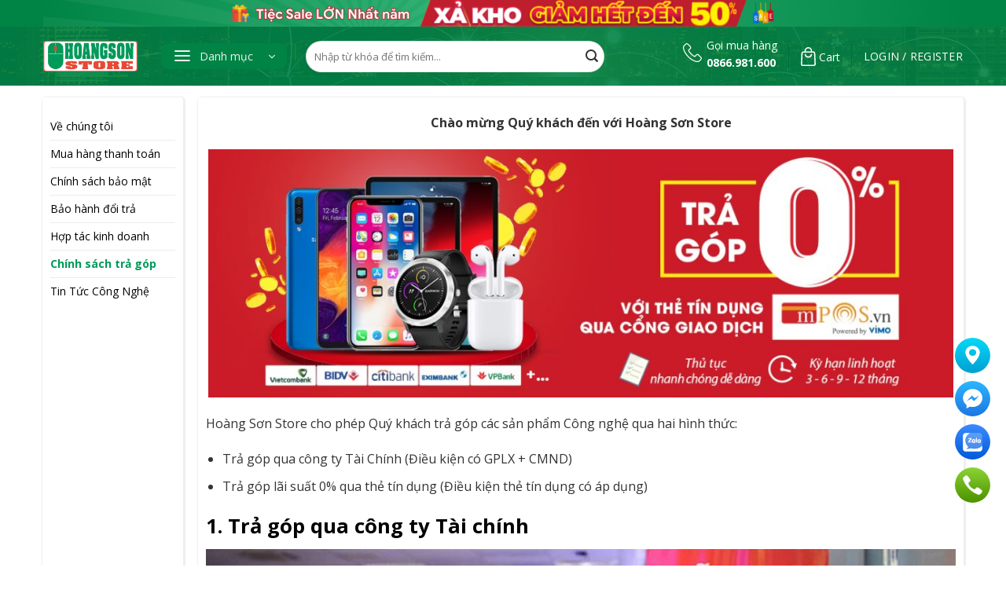

--- FILE ---
content_type: text/html; charset=UTF-8
request_url: https://hoangsonstore.com/chinh-sach-tra-gop.html
body_size: 24550
content:
<!DOCTYPE html>
<!--[if IE 9 ]> <html lang="vi" prefix="og: https://ogp.me/ns#" class="ie9 loading-site no-js"> <![endif]-->
<!--[if IE 8 ]> <html lang="vi" prefix="og: https://ogp.me/ns#" class="ie8 loading-site no-js"> <![endif]-->
<!--[if (gte IE 9)|!(IE)]><!--><html lang="vi" prefix="og: https://ogp.me/ns#" class="loading-site no-js"> <!--<![endif]-->
<head>
    <meta charset="UTF-8" />
    <meta name="viewport" content="width=device-width, initial-scale=1.0, maximum-scale=1.0, user-scalable=no" />

    <link rel="profile" href="http://gmpg.org/xfn/11" />
    <link rel="pingback" href="https://hoangsonstore.com/xmlrpc.php" />
    

    <script>(function(html){html.className = html.className.replace(/\bno-js\b/,'js')})(document.documentElement);</script>
<meta name="viewport" content="width=device-width, initial-scale=1, maximum-scale=1" />
<!-- Search Engine Optimization by Rank Math - https://rankmath.com/ -->
<title>Mua hàng trả góp với lãi suất chỉ từ 0%</title>
<meta name="description" content="Hoàng Sơn Store hỗ trợ khách hàng trả góp với lãi suất chỉ từ 0%. Quý khách có thể dễ dàng hoàn tất các thủ tục vay và sở hữu liền tay các sản phẩm Công nghệ."/>
<meta name="robots" content="follow, index, max-snippet:-1, max-video-preview:-1, max-image-preview:large"/>
<link rel="canonical" href="https://hoangsonstore.com/chinh-sach-tra-gop.html" />
<meta property="og:locale" content="vi_VN" />
<meta property="og:type" content="article" />
<meta property="og:title" content="Mua hàng trả góp với lãi suất chỉ từ 0%" />
<meta property="og:description" content="Hoàng Sơn Store hỗ trợ khách hàng trả góp với lãi suất chỉ từ 0%. Quý khách có thể dễ dàng hoàn tất các thủ tục trong thời gian ngắn khi tới trực tiếp cửa hàng hoặc xử lý Online" />
<meta property="og:url" content="https://hoangsonstore.com/chinh-sach-tra-gop.html" />
<meta property="og:site_name" content="Hoàng Sơn Store" />
<meta property="og:updated_time" content="2022-07-13T10:54:41+07:00" />
<meta property="og:image" content="https://hoangsonstore.com/wp-content/uploads/2022/07/chinh-sach-tra-gop-1696-1.jpg" />
<meta property="og:image:secure_url" content="https://hoangsonstore.com/wp-content/uploads/2022/07/chinh-sach-tra-gop-1696-1.jpg" />
<meta property="og:image:width" content="1200" />
<meta property="og:image:height" content="400" />
<meta property="og:image:alt" content="trả góp" />
<meta property="og:image:type" content="image/jpeg" />
<meta property="article:published_time" content="2022-07-11T08:52:13+07:00" />
<meta property="article:modified_time" content="2022-07-13T10:54:41+07:00" />
<meta name="twitter:card" content="summary_large_image" />
<meta name="twitter:title" content="Mua hàng trả góp với lãi suất chỉ từ 0%" />
<meta name="twitter:description" content="Hoàng Sơn Store hỗ trợ khách hàng trả góp với lãi suất chỉ từ 0%. Quý khách có thể dễ dàng hoàn tất các thủ tục trong thời gian ngắn khi tới trực tiếp cửa hàng hoặc xử lý Online" />
<meta name="twitter:image" content="https://hoangsonstore.com/wp-content/uploads/2022/07/chinh-sach-tra-gop-1696-1.jpg" />
<meta name="twitter:label1" content="Time to read" />
<meta name="twitter:data1" content="5 minutes" />
<script type="application/ld+json" class="rank-math-schema">{"@context":"https://schema.org","@graph":[{"@type":"Organization","@id":"https://hoangsonstore.com/#organization","name":"Ho\u00e0ng S\u01a1n Store","url":"https://hoangsonstore.com","logo":{"@type":"ImageObject","@id":"https://hoangsonstore.com/#logo","url":"https://hoangsonstore.com/wp-content/uploads/2022/05/logo.svg","contentUrl":"https://hoangsonstore.com/wp-content/uploads/2022/05/logo.svg","caption":"Ho\u00e0ng S\u01a1n Store","inLanguage":"vi","width":"120","height":"39"}},{"@type":"WebSite","@id":"https://hoangsonstore.com/#website","url":"https://hoangsonstore.com","name":"Ho\u00e0ng S\u01a1n Store","publisher":{"@id":"https://hoangsonstore.com/#organization"},"inLanguage":"vi"},{"@type":"ImageObject","@id":"https://hoangsonstore.com/wp-content/uploads/2022/07/chinh-sach-tra-gop-1696-1.jpg","url":"https://hoangsonstore.com/wp-content/uploads/2022/07/chinh-sach-tra-gop-1696-1.jpg","width":"1200","height":"400","inLanguage":"vi"},{"@type":"BreadcrumbList","@id":"https://hoangsonstore.com/chinh-sach-tra-gop.html#breadcrumb","itemListElement":[{"@type":"ListItem","position":"1","item":{"@id":"https://hoangsonstore.com","name":"Trang ch\u1ee7"}},{"@type":"ListItem","position":"2","item":{"@id":"https://hoangsonstore.com/chinh-sach-tra-gop.html","name":"Ch\u00ednh s\u00e1ch tr\u1ea3 g\u00f3p"}}]},{"@type":"WebPage","@id":"https://hoangsonstore.com/chinh-sach-tra-gop.html#webpage","url":"https://hoangsonstore.com/chinh-sach-tra-gop.html","name":"Mua h\u00e0ng tr\u1ea3 g\u00f3p v\u1edbi l\u00e3i su\u1ea5t ch\u1ec9 t\u1eeb 0%","datePublished":"2022-07-11T08:52:13+07:00","dateModified":"2022-07-13T10:54:41+07:00","isPartOf":{"@id":"https://hoangsonstore.com/#website"},"primaryImageOfPage":{"@id":"https://hoangsonstore.com/wp-content/uploads/2022/07/chinh-sach-tra-gop-1696-1.jpg"},"inLanguage":"vi","breadcrumb":{"@id":"https://hoangsonstore.com/chinh-sach-tra-gop.html#breadcrumb"}},{"@type":"Person","@id":"https://hoangsonstore.com/author/admin","name":"admin","url":"https://hoangsonstore.com/author/admin","image":{"@type":"ImageObject","@id":"https://secure.gravatar.com/avatar/07a3faa6d690de8f33c52d0f53db1034d9a26b5cb9d0665b9550851d2b4a4b15?s=96&amp;d=mm&amp;r=g","url":"https://secure.gravatar.com/avatar/07a3faa6d690de8f33c52d0f53db1034d9a26b5cb9d0665b9550851d2b4a4b15?s=96&amp;d=mm&amp;r=g","caption":"admin","inLanguage":"vi"},"sameAs":["https://hoangsonstore.com"],"worksFor":{"@id":"https://hoangsonstore.com/#organization"}},{"@type":"Article","headline":"Mua h\u00e0ng tr\u1ea3 g\u00f3p v\u1edbi l\u00e3i su\u1ea5t ch\u1ec9 t\u1eeb 0%","keywords":"tr\u1ea3 g\u00f3p","datePublished":"2022-07-11T08:52:13+07:00","dateModified":"2022-07-13T10:54:41+07:00","author":{"@id":"https://hoangsonstore.com/author/admin","name":"admin"},"publisher":{"@id":"https://hoangsonstore.com/#organization"},"description":"Ho\u00e0ng S\u01a1n Store h\u1ed7 tr\u1ee3 kh\u00e1ch h\u00e0ng tr\u1ea3 g\u00f3p v\u1edbi l\u00e3i su\u1ea5t ch\u1ec9 t\u1eeb 0%. Qu\u00fd kh\u00e1ch c\u00f3 th\u1ec3 d\u1ec5 d\u00e0ng ho\u00e0n t\u1ea5t c\u00e1c th\u1ee7 t\u1ee5c vay v\u00e0 s\u1edf h\u1eefu li\u1ec1n tay c\u00e1c s\u1ea3n ph\u1ea9m C\u00f4ng ngh\u1ec7.","name":"Mua h\u00e0ng tr\u1ea3 g\u00f3p v\u1edbi l\u00e3i su\u1ea5t ch\u1ec9 t\u1eeb 0%","@id":"https://hoangsonstore.com/chinh-sach-tra-gop.html#richSnippet","isPartOf":{"@id":"https://hoangsonstore.com/chinh-sach-tra-gop.html#webpage"},"image":{"@id":"https://hoangsonstore.com/wp-content/uploads/2022/07/chinh-sach-tra-gop-1696-1.jpg"},"inLanguage":"vi","mainEntityOfPage":{"@id":"https://hoangsonstore.com/chinh-sach-tra-gop.html#webpage"}}]}</script>
<!-- /Rank Math WordPress SEO plugin -->

<link rel='dns-prefetch' href='//cdn.jsdelivr.net' />
<link rel='dns-prefetch' href='//fonts.googleapis.com' />
<link rel="prefetch" href="https://hoangsonstore.com/wp-content/themes/flatsome/assets/js/chunk.countup.fe2c1016.js" />
<link rel="prefetch" href="https://hoangsonstore.com/wp-content/themes/flatsome/assets/js/chunk.sticky-sidebar.a58a6557.js" />
<link rel="prefetch" href="https://hoangsonstore.com/wp-content/themes/flatsome/assets/js/chunk.tooltips.29144c1c.js" />
<link rel="prefetch" href="https://hoangsonstore.com/wp-content/themes/flatsome/assets/js/chunk.vendors-popups.947eca5c.js" />
<link rel="prefetch" href="https://hoangsonstore.com/wp-content/themes/flatsome/assets/js/chunk.vendors-slider.f0d2cbc9.js" />
<style id='wp-img-auto-sizes-contain-inline-css' type='text/css'>
img:is([sizes=auto i],[sizes^="auto," i]){contain-intrinsic-size:3000px 1500px}
/*# sourceURL=wp-img-auto-sizes-contain-inline-css */
</style>
<link rel='stylesheet' id='dashicons-css' href='https://hoangsonstore.com/wp-includes/css/dashicons.min.css' type='text/css' media='all' />
<link rel='stylesheet' id='elusive-css' href='https://hoangsonstore.com/wp-content/plugins/menu-icons/vendor/codeinwp/icon-picker/css/types/elusive.min.css' type='text/css' media='all' />
<link rel='stylesheet' id='menu-icon-font-awesome-css' href='https://hoangsonstore.com/wp-content/plugins/menu-icons/css/fontawesome/css/all.min.css' type='text/css' media='all' />
<link rel='stylesheet' id='foundation-icons-css' href='https://hoangsonstore.com/wp-content/plugins/menu-icons/vendor/codeinwp/icon-picker/css/types/foundation-icons.min.css' type='text/css' media='all' />
<link rel='stylesheet' id='genericons-css' href='https://hoangsonstore.com/wp-content/plugins/menu-icons/vendor/codeinwp/icon-picker/css/types/genericons.min.css' type='text/css' media='all' />
<link rel='stylesheet' id='menu-icons-extra-css' href='https://hoangsonstore.com/wp-content/plugins/menu-icons/css/extra.min.css' type='text/css' media='all' />
<style id='wp-block-library-inline-css' type='text/css'>
:root{--wp-block-synced-color:#7a00df;--wp-block-synced-color--rgb:122,0,223;--wp-bound-block-color:var(--wp-block-synced-color);--wp-editor-canvas-background:#ddd;--wp-admin-theme-color:#007cba;--wp-admin-theme-color--rgb:0,124,186;--wp-admin-theme-color-darker-10:#006ba1;--wp-admin-theme-color-darker-10--rgb:0,107,160.5;--wp-admin-theme-color-darker-20:#005a87;--wp-admin-theme-color-darker-20--rgb:0,90,135;--wp-admin-border-width-focus:2px}@media (min-resolution:192dpi){:root{--wp-admin-border-width-focus:1.5px}}.wp-element-button{cursor:pointer}:root .has-very-light-gray-background-color{background-color:#eee}:root .has-very-dark-gray-background-color{background-color:#313131}:root .has-very-light-gray-color{color:#eee}:root .has-very-dark-gray-color{color:#313131}:root .has-vivid-green-cyan-to-vivid-cyan-blue-gradient-background{background:linear-gradient(135deg,#00d084,#0693e3)}:root .has-purple-crush-gradient-background{background:linear-gradient(135deg,#34e2e4,#4721fb 50%,#ab1dfe)}:root .has-hazy-dawn-gradient-background{background:linear-gradient(135deg,#faaca8,#dad0ec)}:root .has-subdued-olive-gradient-background{background:linear-gradient(135deg,#fafae1,#67a671)}:root .has-atomic-cream-gradient-background{background:linear-gradient(135deg,#fdd79a,#004a59)}:root .has-nightshade-gradient-background{background:linear-gradient(135deg,#330968,#31cdcf)}:root .has-midnight-gradient-background{background:linear-gradient(135deg,#020381,#2874fc)}:root{--wp--preset--font-size--normal:16px;--wp--preset--font-size--huge:42px}.has-regular-font-size{font-size:1em}.has-larger-font-size{font-size:2.625em}.has-normal-font-size{font-size:var(--wp--preset--font-size--normal)}.has-huge-font-size{font-size:var(--wp--preset--font-size--huge)}.has-text-align-center{text-align:center}.has-text-align-left{text-align:left}.has-text-align-right{text-align:right}.has-fit-text{white-space:nowrap!important}#end-resizable-editor-section{display:none}.aligncenter{clear:both}.items-justified-left{justify-content:flex-start}.items-justified-center{justify-content:center}.items-justified-right{justify-content:flex-end}.items-justified-space-between{justify-content:space-between}.screen-reader-text{border:0;clip-path:inset(50%);height:1px;margin:-1px;overflow:hidden;padding:0;position:absolute;width:1px;word-wrap:normal!important}.screen-reader-text:focus{background-color:#ddd;clip-path:none;color:#444;display:block;font-size:1em;height:auto;left:5px;line-height:normal;padding:15px 23px 14px;text-decoration:none;top:5px;width:auto;z-index:100000}html :where(.has-border-color){border-style:solid}html :where([style*=border-top-color]){border-top-style:solid}html :where([style*=border-right-color]){border-right-style:solid}html :where([style*=border-bottom-color]){border-bottom-style:solid}html :where([style*=border-left-color]){border-left-style:solid}html :where([style*=border-width]){border-style:solid}html :where([style*=border-top-width]){border-top-style:solid}html :where([style*=border-right-width]){border-right-style:solid}html :where([style*=border-bottom-width]){border-bottom-style:solid}html :where([style*=border-left-width]){border-left-style:solid}html :where(img[class*=wp-image-]){height:auto;max-width:100%}:where(figure){margin:0 0 1em}html :where(.is-position-sticky){--wp-admin--admin-bar--position-offset:var(--wp-admin--admin-bar--height,0px)}@media screen and (max-width:600px){html :where(.is-position-sticky){--wp-admin--admin-bar--position-offset:0px}}

/*# sourceURL=wp-block-library-inline-css */
</style><style id='global-styles-inline-css' type='text/css'>
:root{--wp--preset--aspect-ratio--square: 1;--wp--preset--aspect-ratio--4-3: 4/3;--wp--preset--aspect-ratio--3-4: 3/4;--wp--preset--aspect-ratio--3-2: 3/2;--wp--preset--aspect-ratio--2-3: 2/3;--wp--preset--aspect-ratio--16-9: 16/9;--wp--preset--aspect-ratio--9-16: 9/16;--wp--preset--color--black: #000000;--wp--preset--color--cyan-bluish-gray: #abb8c3;--wp--preset--color--white: #ffffff;--wp--preset--color--pale-pink: #f78da7;--wp--preset--color--vivid-red: #cf2e2e;--wp--preset--color--luminous-vivid-orange: #ff6900;--wp--preset--color--luminous-vivid-amber: #fcb900;--wp--preset--color--light-green-cyan: #7bdcb5;--wp--preset--color--vivid-green-cyan: #00d084;--wp--preset--color--pale-cyan-blue: #8ed1fc;--wp--preset--color--vivid-cyan-blue: #0693e3;--wp--preset--color--vivid-purple: #9b51e0;--wp--preset--gradient--vivid-cyan-blue-to-vivid-purple: linear-gradient(135deg,rgb(6,147,227) 0%,rgb(155,81,224) 100%);--wp--preset--gradient--light-green-cyan-to-vivid-green-cyan: linear-gradient(135deg,rgb(122,220,180) 0%,rgb(0,208,130) 100%);--wp--preset--gradient--luminous-vivid-amber-to-luminous-vivid-orange: linear-gradient(135deg,rgb(252,185,0) 0%,rgb(255,105,0) 100%);--wp--preset--gradient--luminous-vivid-orange-to-vivid-red: linear-gradient(135deg,rgb(255,105,0) 0%,rgb(207,46,46) 100%);--wp--preset--gradient--very-light-gray-to-cyan-bluish-gray: linear-gradient(135deg,rgb(238,238,238) 0%,rgb(169,184,195) 100%);--wp--preset--gradient--cool-to-warm-spectrum: linear-gradient(135deg,rgb(74,234,220) 0%,rgb(151,120,209) 20%,rgb(207,42,186) 40%,rgb(238,44,130) 60%,rgb(251,105,98) 80%,rgb(254,248,76) 100%);--wp--preset--gradient--blush-light-purple: linear-gradient(135deg,rgb(255,206,236) 0%,rgb(152,150,240) 100%);--wp--preset--gradient--blush-bordeaux: linear-gradient(135deg,rgb(254,205,165) 0%,rgb(254,45,45) 50%,rgb(107,0,62) 100%);--wp--preset--gradient--luminous-dusk: linear-gradient(135deg,rgb(255,203,112) 0%,rgb(199,81,192) 50%,rgb(65,88,208) 100%);--wp--preset--gradient--pale-ocean: linear-gradient(135deg,rgb(255,245,203) 0%,rgb(182,227,212) 50%,rgb(51,167,181) 100%);--wp--preset--gradient--electric-grass: linear-gradient(135deg,rgb(202,248,128) 0%,rgb(113,206,126) 100%);--wp--preset--gradient--midnight: linear-gradient(135deg,rgb(2,3,129) 0%,rgb(40,116,252) 100%);--wp--preset--font-size--small: 13px;--wp--preset--font-size--medium: 20px;--wp--preset--font-size--large: 36px;--wp--preset--font-size--x-large: 42px;--wp--preset--spacing--20: 0.44rem;--wp--preset--spacing--30: 0.67rem;--wp--preset--spacing--40: 1rem;--wp--preset--spacing--50: 1.5rem;--wp--preset--spacing--60: 2.25rem;--wp--preset--spacing--70: 3.38rem;--wp--preset--spacing--80: 5.06rem;--wp--preset--shadow--natural: 6px 6px 9px rgba(0, 0, 0, 0.2);--wp--preset--shadow--deep: 12px 12px 50px rgba(0, 0, 0, 0.4);--wp--preset--shadow--sharp: 6px 6px 0px rgba(0, 0, 0, 0.2);--wp--preset--shadow--outlined: 6px 6px 0px -3px rgb(255, 255, 255), 6px 6px rgb(0, 0, 0);--wp--preset--shadow--crisp: 6px 6px 0px rgb(0, 0, 0);}:where(.is-layout-flex){gap: 0.5em;}:where(.is-layout-grid){gap: 0.5em;}body .is-layout-flex{display: flex;}.is-layout-flex{flex-wrap: wrap;align-items: center;}.is-layout-flex > :is(*, div){margin: 0;}body .is-layout-grid{display: grid;}.is-layout-grid > :is(*, div){margin: 0;}:where(.wp-block-columns.is-layout-flex){gap: 2em;}:where(.wp-block-columns.is-layout-grid){gap: 2em;}:where(.wp-block-post-template.is-layout-flex){gap: 1.25em;}:where(.wp-block-post-template.is-layout-grid){gap: 1.25em;}.has-black-color{color: var(--wp--preset--color--black) !important;}.has-cyan-bluish-gray-color{color: var(--wp--preset--color--cyan-bluish-gray) !important;}.has-white-color{color: var(--wp--preset--color--white) !important;}.has-pale-pink-color{color: var(--wp--preset--color--pale-pink) !important;}.has-vivid-red-color{color: var(--wp--preset--color--vivid-red) !important;}.has-luminous-vivid-orange-color{color: var(--wp--preset--color--luminous-vivid-orange) !important;}.has-luminous-vivid-amber-color{color: var(--wp--preset--color--luminous-vivid-amber) !important;}.has-light-green-cyan-color{color: var(--wp--preset--color--light-green-cyan) !important;}.has-vivid-green-cyan-color{color: var(--wp--preset--color--vivid-green-cyan) !important;}.has-pale-cyan-blue-color{color: var(--wp--preset--color--pale-cyan-blue) !important;}.has-vivid-cyan-blue-color{color: var(--wp--preset--color--vivid-cyan-blue) !important;}.has-vivid-purple-color{color: var(--wp--preset--color--vivid-purple) !important;}.has-black-background-color{background-color: var(--wp--preset--color--black) !important;}.has-cyan-bluish-gray-background-color{background-color: var(--wp--preset--color--cyan-bluish-gray) !important;}.has-white-background-color{background-color: var(--wp--preset--color--white) !important;}.has-pale-pink-background-color{background-color: var(--wp--preset--color--pale-pink) !important;}.has-vivid-red-background-color{background-color: var(--wp--preset--color--vivid-red) !important;}.has-luminous-vivid-orange-background-color{background-color: var(--wp--preset--color--luminous-vivid-orange) !important;}.has-luminous-vivid-amber-background-color{background-color: var(--wp--preset--color--luminous-vivid-amber) !important;}.has-light-green-cyan-background-color{background-color: var(--wp--preset--color--light-green-cyan) !important;}.has-vivid-green-cyan-background-color{background-color: var(--wp--preset--color--vivid-green-cyan) !important;}.has-pale-cyan-blue-background-color{background-color: var(--wp--preset--color--pale-cyan-blue) !important;}.has-vivid-cyan-blue-background-color{background-color: var(--wp--preset--color--vivid-cyan-blue) !important;}.has-vivid-purple-background-color{background-color: var(--wp--preset--color--vivid-purple) !important;}.has-black-border-color{border-color: var(--wp--preset--color--black) !important;}.has-cyan-bluish-gray-border-color{border-color: var(--wp--preset--color--cyan-bluish-gray) !important;}.has-white-border-color{border-color: var(--wp--preset--color--white) !important;}.has-pale-pink-border-color{border-color: var(--wp--preset--color--pale-pink) !important;}.has-vivid-red-border-color{border-color: var(--wp--preset--color--vivid-red) !important;}.has-luminous-vivid-orange-border-color{border-color: var(--wp--preset--color--luminous-vivid-orange) !important;}.has-luminous-vivid-amber-border-color{border-color: var(--wp--preset--color--luminous-vivid-amber) !important;}.has-light-green-cyan-border-color{border-color: var(--wp--preset--color--light-green-cyan) !important;}.has-vivid-green-cyan-border-color{border-color: var(--wp--preset--color--vivid-green-cyan) !important;}.has-pale-cyan-blue-border-color{border-color: var(--wp--preset--color--pale-cyan-blue) !important;}.has-vivid-cyan-blue-border-color{border-color: var(--wp--preset--color--vivid-cyan-blue) !important;}.has-vivid-purple-border-color{border-color: var(--wp--preset--color--vivid-purple) !important;}.has-vivid-cyan-blue-to-vivid-purple-gradient-background{background: var(--wp--preset--gradient--vivid-cyan-blue-to-vivid-purple) !important;}.has-light-green-cyan-to-vivid-green-cyan-gradient-background{background: var(--wp--preset--gradient--light-green-cyan-to-vivid-green-cyan) !important;}.has-luminous-vivid-amber-to-luminous-vivid-orange-gradient-background{background: var(--wp--preset--gradient--luminous-vivid-amber-to-luminous-vivid-orange) !important;}.has-luminous-vivid-orange-to-vivid-red-gradient-background{background: var(--wp--preset--gradient--luminous-vivid-orange-to-vivid-red) !important;}.has-very-light-gray-to-cyan-bluish-gray-gradient-background{background: var(--wp--preset--gradient--very-light-gray-to-cyan-bluish-gray) !important;}.has-cool-to-warm-spectrum-gradient-background{background: var(--wp--preset--gradient--cool-to-warm-spectrum) !important;}.has-blush-light-purple-gradient-background{background: var(--wp--preset--gradient--blush-light-purple) !important;}.has-blush-bordeaux-gradient-background{background: var(--wp--preset--gradient--blush-bordeaux) !important;}.has-luminous-dusk-gradient-background{background: var(--wp--preset--gradient--luminous-dusk) !important;}.has-pale-ocean-gradient-background{background: var(--wp--preset--gradient--pale-ocean) !important;}.has-electric-grass-gradient-background{background: var(--wp--preset--gradient--electric-grass) !important;}.has-midnight-gradient-background{background: var(--wp--preset--gradient--midnight) !important;}.has-small-font-size{font-size: var(--wp--preset--font-size--small) !important;}.has-medium-font-size{font-size: var(--wp--preset--font-size--medium) !important;}.has-large-font-size{font-size: var(--wp--preset--font-size--large) !important;}.has-x-large-font-size{font-size: var(--wp--preset--font-size--x-large) !important;}
/*# sourceURL=global-styles-inline-css */
</style>

<style id='classic-theme-styles-inline-css' type='text/css'>
/*! This file is auto-generated */
.wp-block-button__link{color:#fff;background-color:#32373c;border-radius:9999px;box-shadow:none;text-decoration:none;padding:calc(.667em + 2px) calc(1.333em + 2px);font-size:1.125em}.wp-block-file__button{background:#32373c;color:#fff;text-decoration:none}
/*# sourceURL=/wp-includes/css/classic-themes.min.css */
</style>
<link rel='stylesheet' id='jquery-ui-css-css' href='https://hoangsonstore.com/wp-content/plugins/devvn-tragop-vimo/assets/frontend/jquery-ui.css' type='text/css' media='all' />
<link rel='stylesheet' id='devvn-vimo-style-css' href='https://hoangsonstore.com/wp-content/plugins/devvn-tragop-vimo/assets/frontend/tragop-style.css' type='text/css' media='all' />
<style id='woocommerce-inline-inline-css' type='text/css'>
.woocommerce form .form-row .required { visibility: visible; }
/*# sourceURL=woocommerce-inline-inline-css */
</style>
<link rel='stylesheet' id='custom-style-css' href='https://hoangsonstore.com/wp-content/themes/hoangsonmoblie/assets/css/simply.css' type='text/css' media='all' />
<link rel='stylesheet' id='fontawesome_css-css' href='https://hoangsonstore.com/wp-content/themes/hoangsonmoblie/assets/fontawesome/css/fontawesome.css' type='text/css' media='all' />
<link rel='stylesheet' id='brands_css-css' href='https://hoangsonstore.com/wp-content/themes/hoangsonmoblie/assets/fontawesome/css/brands.css' type='text/css' media='all' />
<link rel='stylesheet' id='regular-css' href='https://hoangsonstore.com/wp-content/themes/hoangsonmoblie/assets/fontawesome/css/regular.css' type='text/css' media='all' />
<link rel='stylesheet' id='solid_css-css' href='https://hoangsonstore.com/wp-content/themes/hoangsonmoblie/assets/fontawesome/css/solid.css' type='text/css' media='all' />
<link rel='stylesheet' id='flatsome-swatches-frontend-css' href='https://hoangsonstore.com/wp-content/themes/flatsome/assets/css/extensions/flatsome-swatches-frontend.css' type='text/css' media='all' />
<link rel='stylesheet' id='flatsome-main-css' href='https://hoangsonstore.com/wp-content/themes/flatsome/assets/css/flatsome.css' type='text/css' media='all' />
<style id='flatsome-main-inline-css' type='text/css'>
@font-face {
				font-family: "fl-icons";
				font-display: block;
				src: url(https://hoangsonstore.com/wp-content/themes/flatsome/assets/css/icons/fl-icons.eot?v=3.15.4);
				src:
					url(https://hoangsonstore.com/wp-content/themes/flatsome/assets/css/icons/fl-icons.eot#iefix?v=3.15.4) format("embedded-opentype"),
					url(https://hoangsonstore.com/wp-content/themes/flatsome/assets/css/icons/fl-icons.woff2?v=3.15.4) format("woff2"),
					url(https://hoangsonstore.com/wp-content/themes/flatsome/assets/css/icons/fl-icons.ttf?v=3.15.4) format("truetype"),
					url(https://hoangsonstore.com/wp-content/themes/flatsome/assets/css/icons/fl-icons.woff?v=3.15.4) format("woff"),
					url(https://hoangsonstore.com/wp-content/themes/flatsome/assets/css/icons/fl-icons.svg?v=3.15.4#fl-icons) format("svg");
			}
/*# sourceURL=flatsome-main-inline-css */
</style>
<link rel='stylesheet' id='flatsome-shop-css' href='https://hoangsonstore.com/wp-content/themes/flatsome/assets/css/flatsome-shop.css' type='text/css' media='all' />
<link rel='stylesheet' id='flatsome-style-css' href='https://hoangsonstore.com/wp-content/themes/hoangsonmoblie/style.css' type='text/css' media='all' />
<link rel='stylesheet' id='flatsome-googlefonts-css' href='//fonts.googleapis.com/css?family=Open+Sans%3Aregular%2C700%2Cregular%2Cregular%2Cregular&#038;display=swap' type='text/css' media='all' />
<script type="text/javascript" src="https://hoangsonstore.com/wp-includes/js/jquery/jquery.min.js" id="jquery-core-js"></script>
<script type="text/javascript" src="https://hoangsonstore.com/wp-content/plugins/woocommerce/assets/js/jquery-blockui/jquery.blockUI.min.js" id="jquery-blockui-js" defer="defer" data-wp-strategy="defer"></script>
<script type="text/javascript" id="wc-add-to-cart-js-extra">
/* <![CDATA[ */
var wc_add_to_cart_params = {"ajax_url":"/wp-admin/admin-ajax.php","wc_ajax_url":"/?wc-ajax=%%endpoint%%","i18n_view_cart":"View cart","cart_url":"https://hoangsonstore.com/gio-hang.html","is_cart":"","cart_redirect_after_add":"no"};
//# sourceURL=wc-add-to-cart-js-extra
/* ]]> */
</script>
<script type="text/javascript" src="https://hoangsonstore.com/wp-content/plugins/woocommerce/assets/js/frontend/add-to-cart.min.js" id="wc-add-to-cart-js" defer="defer" data-wp-strategy="defer"></script>
<script type="text/javascript" src="https://hoangsonstore.com/wp-content/plugins/woocommerce/assets/js/js-cookie/js.cookie.min.js" id="js-cookie-js" defer="defer" data-wp-strategy="defer"></script>
<script type="text/javascript" id="woocommerce-js-extra">
/* <![CDATA[ */
var woocommerce_params = {"ajax_url":"/wp-admin/admin-ajax.php","wc_ajax_url":"/?wc-ajax=%%endpoint%%"};
//# sourceURL=woocommerce-js-extra
/* ]]> */
</script>
<script type="text/javascript" src="https://hoangsonstore.com/wp-content/plugins/woocommerce/assets/js/frontend/woocommerce.min.js" id="woocommerce-js" defer="defer" data-wp-strategy="defer"></script>
<script type="text/javascript" id="wp-statistics-tracker-js-extra">
/* <![CDATA[ */
var WP_Statistics_Tracker_Object = {"hitRequestUrl":"https://hoangsonstore.com/wp-json/wp-statistics/v2/hit?wp_statistics_hit_rest=yes&track_all=1&current_page_type=page&current_page_id=1990&search_query&page_uri=L2NoaW5oLXNhY2gtdHJhLWdvcC5odG1s","keepOnlineRequestUrl":"https://hoangsonstore.com/wp-json/wp-statistics/v2/online?wp_statistics_hit_rest=yes&track_all=1&current_page_type=page&current_page_id=1990&search_query&page_uri=L2NoaW5oLXNhY2gtdHJhLWdvcC5odG1s","option":{"dntEnabled":false,"cacheCompatibility":"1"}};
//# sourceURL=wp-statistics-tracker-js-extra
/* ]]> */
</script>
<script type="text/javascript" src="https://hoangsonstore.com/wp-content/plugins/wp-statistics/assets/js/tracker.js" id="wp-statistics-tracker-js"></script>
<link rel="https://api.w.org/" href="https://hoangsonstore.com/wp-json/" /><link rel="alternate" title="JSON" type="application/json" href="https://hoangsonstore.com/wp-json/wp/v2/pages/1990" />            <style>
                :root {
                    --isures-ivp-primary:#009b59;--isures-ivp-columns_pc:2;--isures-ivp-columns_mb:2;                }
            </style>
<!-- Analytics by WP Statistics v14.5.2 - https://wp-statistics.com/ -->
<style>.bg{opacity: 0; transition: opacity 1s; -webkit-transition: opacity 1s;} .bg-loaded{opacity: 1;}</style><!--[if IE]><link rel="stylesheet" type="text/css" href="https://hoangsonstore.com/wp-content/themes/flatsome/assets/css/ie-fallback.css"><script src="//cdnjs.cloudflare.com/ajax/libs/html5shiv/3.6.1/html5shiv.js"></script><script>var head = document.getElementsByTagName('head')[0],style = document.createElement('style');style.type = 'text/css';style.styleSheet.cssText = ':before,:after{content:none !important';head.appendChild(style);setTimeout(function(){head.removeChild(style);}, 0);</script><script src="https://hoangsonstore.com/wp-content/themes/flatsome/assets/libs/ie-flexibility.js"></script><![endif]--><!-- Global site tag (gtag.js) - Google Analytics -->
<script async src="https://www.googletagmanager.com/gtag/js?id=G-PM7RSNBXL6"></script>
<script>
  window.dataLayer = window.dataLayer || [];
  function gtag(){dataLayer.push(arguments);}
  gtag('js', new Date());

  gtag('config', 'G-PM7RSNBXL6');
</script>	<noscript><style>.woocommerce-product-gallery{ opacity: 1 !important; }</style></noscript>
	<link rel="icon" href="https://hoangsonstore.com/wp-content/uploads/2022/05/logo.svg" sizes="32x32" />
<link rel="icon" href="https://hoangsonstore.com/wp-content/uploads/2022/05/logo.svg" sizes="192x192" />
<link rel="apple-touch-icon" href="https://hoangsonstore.com/wp-content/uploads/2022/05/logo.svg" />
<meta name="msapplication-TileImage" content="https://hoangsonstore.com/wp-content/uploads/2022/05/logo.svg" />
<style id="custom-css" type="text/css">:root {--primary-color: #009b59;}.container-width, .full-width .ubermenu-nav, .container, .row{max-width: 1200px}.row.row-collapse{max-width: 1170px}.row.row-small{max-width: 1192.5px}.row.row-large{max-width: 1230px}.header-main{height: 75px}#logo img{max-height: 75px}#logo{width:120px;}.header-bottom{min-height: 55px}.header-top{min-height: 30px}.transparent .header-main{height: 90px}.transparent #logo img{max-height: 90px}.has-transparent + .page-title:first-of-type,.has-transparent + #main > .page-title,.has-transparent + #main > div > .page-title,.has-transparent + #main .page-header-wrapper:first-of-type .page-title{padding-top: 140px;}.header.show-on-scroll,.stuck .header-main{height:70px!important}.stuck #logo img{max-height: 70px!important}.search-form{ width: 65%;}.header-bottom {background-color: #f1f1f1}@media (max-width: 549px) {.header-main{height: 60px}#logo img{max-height: 60px}}/* Color */.accordion-title.active, .has-icon-bg .icon .icon-inner,.logo a, .primary.is-underline, .primary.is-link, .badge-outline .badge-inner, .nav-outline > li.active> a,.nav-outline >li.active > a, .cart-icon strong,[data-color='primary'], .is-outline.primary{color: #009b59;}/* Color !important */[data-text-color="primary"]{color: #009b59!important;}/* Background Color */[data-text-bg="primary"]{background-color: #009b59;}/* Background */.scroll-to-bullets a,.featured-title, .label-new.menu-item > a:after, .nav-pagination > li > .current,.nav-pagination > li > span:hover,.nav-pagination > li > a:hover,.has-hover:hover .badge-outline .badge-inner,button[type="submit"], .button.wc-forward:not(.checkout):not(.checkout-button), .button.submit-button, .button.primary:not(.is-outline),.featured-table .title,.is-outline:hover, .has-icon:hover .icon-label,.nav-dropdown-bold .nav-column li > a:hover, .nav-dropdown.nav-dropdown-bold > li > a:hover, .nav-dropdown-bold.dark .nav-column li > a:hover, .nav-dropdown.nav-dropdown-bold.dark > li > a:hover, .header-vertical-menu__opener ,.is-outline:hover, .tagcloud a:hover,.grid-tools a, input[type='submit']:not(.is-form), .box-badge:hover .box-text, input.button.alt,.nav-box > li > a:hover,.nav-box > li.active > a,.nav-pills > li.active > a ,.current-dropdown .cart-icon strong, .cart-icon:hover strong, .nav-line-bottom > li > a:before, .nav-line-grow > li > a:before, .nav-line > li > a:before,.banner, .header-top, .slider-nav-circle .flickity-prev-next-button:hover svg, .slider-nav-circle .flickity-prev-next-button:hover .arrow, .primary.is-outline:hover, .button.primary:not(.is-outline), input[type='submit'].primary, input[type='submit'].primary, input[type='reset'].button, input[type='button'].primary, .badge-inner{background-color: #009b59;}/* Border */.nav-vertical.nav-tabs > li.active > a,.scroll-to-bullets a.active,.nav-pagination > li > .current,.nav-pagination > li > span:hover,.nav-pagination > li > a:hover,.has-hover:hover .badge-outline .badge-inner,.accordion-title.active,.featured-table,.is-outline:hover, .tagcloud a:hover,blockquote, .has-border, .cart-icon strong:after,.cart-icon strong,.blockUI:before, .processing:before,.loading-spin, .slider-nav-circle .flickity-prev-next-button:hover svg, .slider-nav-circle .flickity-prev-next-button:hover .arrow, .primary.is-outline:hover{border-color: #009b59}.nav-tabs > li.active > a{border-top-color: #009b59}.widget_shopping_cart_content .blockUI.blockOverlay:before { border-left-color: #009b59 }.woocommerce-checkout-review-order .blockUI.blockOverlay:before { border-left-color: #009b59 }/* Fill */.slider .flickity-prev-next-button:hover svg,.slider .flickity-prev-next-button:hover .arrow{fill: #009b59;}/* Background Color */[data-icon-label]:after, .secondary.is-underline:hover,.secondary.is-outline:hover,.icon-label,.button.secondary:not(.is-outline),.button.alt:not(.is-outline), .badge-inner.on-sale, .button.checkout, .single_add_to_cart_button, .current .breadcrumb-step{ background-color:#dd1e21; }[data-text-bg="secondary"]{background-color: #dd1e21;}/* Color */.secondary.is-underline,.secondary.is-link, .secondary.is-outline,.stars a.active, .star-rating:before, .woocommerce-page .star-rating:before,.star-rating span:before, .color-secondary{color: #dd1e21}/* Color !important */[data-text-color="secondary"]{color: #dd1e21!important;}/* Border */.secondary.is-outline:hover{border-color:#dd1e21}.success.is-underline:hover,.success.is-outline:hover,.success{background-color: #009b59}.success-color, .success.is-link, .success.is-outline{color: #009b59;}.success-border{border-color: #009b59!important;}/* Color !important */[data-text-color="success"]{color: #009b59!important;}/* Background Color */[data-text-bg="success"]{background-color: #009b59;}@media screen and (max-width: 549px){body{font-size: 100%;}}body{font-family:"Open Sans", sans-serif}body{font-weight: 0}body{color: #333333}.nav > li > a {font-family:"Open Sans", sans-serif;}.mobile-sidebar-levels-2 .nav > li > ul > li > a {font-family:"Open Sans", sans-serif;}.nav > li > a {font-weight: 0;}.mobile-sidebar-levels-2 .nav > li > ul > li > a {font-weight: 0;}h1,h2,h3,h4,h5,h6,.heading-font, .off-canvas-center .nav-sidebar.nav-vertical > li > a{font-family: "Open Sans", sans-serif;}h1,h2,h3,h4,h5,h6,.heading-font,.banner h1,.banner h2{font-weight: 700;}h1,h2,h3,h4,h5,h6,.heading-font{color: #000000;}.alt-font{font-family: "Open Sans", sans-serif;}.alt-font{font-weight: 0!important;}a{color: #000000;}.has-equal-box-heights .box-image {padding-top: 100%;}@media screen and (min-width: 550px){.products .box-vertical .box-image{min-width: 600px!important;width: 600px!important;}}.absolute-footer, html{background-color: #ffffff}.header-vertical-menu__opener{height: 33px}.header-vertical-menu__opener, .header-vertical-menu__fly-out{width: 160px}.header-vertical-menu__opener{background-color: rgba(255,255,255,0)}.label-new.menu-item > a:after{content:"New";}.label-hot.menu-item > a:after{content:"Hot";}.label-sale.menu-item > a:after{content:"Sale";}.label-popular.menu-item > a:after{content:"Popular";}</style><style id="ivp-variation-prices-css" type="text/css">
            .variations select {
            display: none!important
            }

            .variations_form .label {
            text-align: left;
            }

            .variations_form .variations {
            width: 100%;
            }
            .isures-ivp--attribute_wrap .isures-ivp--option,.isures-ivp--attribute_wrap .isures-ivp--attr_item{
            display: flex;
            }
            .isures-ivp--attribute_wrap {
            display: grid;
            }
</style><style id="infinite-scroll-css" type="text/css">.page-load-status,.archive .woocommerce-pagination {display: none;}</style><style id="flatsome-swatches-css" type="text/css">.variations th,.variations td {display: block;}.variations .label {display: flex;align-items: center;}.variations .label label {margin: .5em 0;}.ux-swatch-selected-value {font-weight: normal;font-size: .9em;}</style>
</head>
<!-- Google tag (gtag.js) -->
<script async src="https://www.googletagmanager.com/gtag/js?id=G-CNRK99963N"></script>
<script>
  window.dataLayer = window.dataLayer || [];
  function gtag(){dataLayer.push(arguments);}
  gtag('js', new Date());

  gtag('config', 'G-CNRK99963N');
</script>

<body class="wp-singular page-template page-template-page-chinhsach page-template-page-chinhsach-php page page-id-1990 wp-theme-flatsome wp-child-theme-hoangsonmoblie theme-flatsome woocommerce-no-js lightbox nav-dropdown-has-arrow nav-dropdown-has-shadow nav-dropdown-has-border">

<a class="skip-link screen-reader-text" href="#main">Skip to content</a>

<div id="wrapper">

<section class="bannertop" style="background: #008446">
    <div class="banner row row-collapse">
    <div class="col"><img src="https://hoangsonstore.com/wp-content/uploads/2022/06/banner.png"></div>
</div>
</section>
<header id="header" class="header has-sticky sticky-jump">
   <div class="header-wrapper">
    <div id="masthead" class="header-main ">
      <div class="header-inner flex-row container logo-left medium-logo-center" role="navigation">

          <!-- Logo -->
          <div id="logo" class="flex-col logo">
            
<!-- Header logo -->
<a href="https://hoangsonstore.com/" title="Hoàng Sơn Store - Chuyên Laptop PC Apple Nhập Mỹ" rel="home">
		<img width="1020" height="331" src="https://hoangsonstore.com/wp-content/uploads/2022/05/logo.svg" class="header_logo header-logo" alt="Hoàng Sơn Store"/><img  width="1020" height="331" src="https://hoangsonstore.com/wp-content/uploads/2022/05/logo.svg" class="header-logo-dark" alt="Hoàng Sơn Store"/></a>
          </div>

          <!-- Mobile Left Elements -->
          <div class="flex-col show-for-medium flex-left">
            <ul class="mobile-nav nav nav-left ">
              <li class="nav-icon has-icon">
  <div class="header-button">		<a href="#" data-open="#main-menu" data-pos="left" data-bg="main-menu-overlay" data-color="" class="icon primary button round is-small" aria-label="Menu" aria-controls="main-menu" aria-expanded="false">
		
		  <i class="icon-menu" ></i>
		  <span class="menu-title uppercase hide-for-small">Menu</span>		</a>
	 </div> </li>            </ul>
          </div>

          <!-- Left Elements -->
          <div class="flex-col hide-for-medium flex-left
            flex-grow">
            <ul class="header-nav header-nav-main nav nav-left  nav-uppercase" >
              
<li class="header-vertical-menu" role="navigation">
	<div class="header-vertical-menu__opener dark">
					<span class="header-vertical-menu__icon">
				<i class="icon-menu" ></i>			</span>
				<span class="header-vertical-menu__title">
						Danh mục		</span>
		<i class="icon-angle-down" ></i>	</div>
	<div class="header-vertical-menu__fly-out">
		<div class="menu-menu-danh-muc-container"><ul id="menu-menu-danh-muc" class="ux-nav-vertical-menu nav-vertical-fly-out"><li id="menu-item-2130" class="menu-item menu-item-type-taxonomy menu-item-object-product_cat menu-item-2130 menu-item-design-default"><a href="https://hoangsonstore.com/laptop" class="nav-top-link">Laptop</a></li>
<li id="menu-item-2127" class="menu-item menu-item-type-taxonomy menu-item-object-product_cat menu-item-2127 menu-item-design-default"><a href="https://hoangsonstore.com/pc-man-hinh-may-tinh" class="nav-top-link">PC, Màn hình máy tính</a></li>
<li id="menu-item-2131" class="menu-item menu-item-type-taxonomy menu-item-object-product_cat menu-item-2131 menu-item-design-default"><a href="https://hoangsonstore.com/macbook-imac" class="nav-top-link">MacBook, iMac</a></li>
<li id="menu-item-2129" class="menu-item menu-item-type-taxonomy menu-item-object-product_cat menu-item-2129 menu-item-design-default"><a href="https://hoangsonstore.com/iphone-ipad" class="nav-top-link">iPhone, iPad</a></li>
<li id="menu-item-2128" class="menu-item menu-item-type-taxonomy menu-item-object-product_cat menu-item-2128 menu-item-design-default"><a href="https://hoangsonstore.com/dong-ho-phu-kien" class="nav-top-link">Đồng hồ, Phụ kiện</a></li>
</ul></div>	</div>
</li>
<li class="header-search-form search-form html relative has-icon">
	<div class="header-search-form-wrapper">
		<div class="searchform-wrapper ux-search-box relative form-flat is-normal"><form role="search" method="get" class="searchform" action="https://hoangsonstore.com/">
	<div class="flex-row relative">
						<div class="flex-col flex-grow">
			<label class="screen-reader-text" for="woocommerce-product-search-field-0">Search for:</label>
			<input type="search" id="woocommerce-product-search-field-0" class="search-field mb-0" placeholder="Nhập từ khóa để tìm kiếm..." value="" name="s" />
			<input type="hidden" name="post_type" value="product" />
					</div>
		<div class="flex-col">
			<button type="submit" value="Search" class="ux-search-submit submit-button secondary button icon mb-0" aria-label="Submit">
				<i class="icon-search" ></i>			</button>
		</div>
	</div>
	<div class="live-search-results text-left z-top"></div>
</form>
</div>	</div>
</li>            </ul>
          </div>

          <!-- Right Elements -->
          <div class="flex-col hide-for-medium flex-right">
            <ul class="header-nav header-nav-main nav nav-right  nav-uppercase">
              <li class="html custom html_topbar_left">    <div class="icon-box featured-box icon-box-left text-left icon-call">
       <div class="icon-box-img" style="width: 24px">
          <div class="icon">
             <div class="icon-inner">
                <img width="291" height="300" src="https://hoangsonstore.com/wp-content/themes/hoangsonmoblie/assets/img/telephone.png" class="attachment-medium size-medium" alt="" loading="lazy">                 
             </div>
          </div>
       </div>
       <div class="icon-box-text last-reset">
            <div class="top">Gọi mua hàng</div>
            <div class="call"><a href="0866981600">0866.981.600</a></div>
       </div>
    </div>
    </li><li class="header-divider"></li><li class="cart-item has-icon has-dropdown">

<a href="https://hoangsonstore.com/gio-hang.html" title="Cart" class="header-cart-link is-small">


  <span class="image-icon header-cart-icon" data-icon-label="0">
    <img class="cart-img-icon" alt="Cart" src="https://hoangsonstore.com/wp-content/uploads/2022/05/cart.svg"/>
  </span>
</a>

 <ul class="nav-dropdown nav-dropdown-default">
    <li class="html widget_shopping_cart">
      <div class="widget_shopping_cart_content">
        

	<p class="woocommerce-mini-cart__empty-message">No products in the cart.</p>


      </div>
    </li>
     </ul>

<span class="header-cart-title">
   Cart     </span>

</li>
<li class="header-divider"></li><li class="account-item has-icon
    "
>

<a href="https://hoangsonstore.com/tai-khoan.html"
    class="nav-top-link nav-top-not-logged-in "
    data-open="#login-form-popup"  >
    <span>
    Login     / Register  </span>
  
</a>



</li>
            </ul>
          </div>

          <!-- Mobile Right Elements -->
          <div class="flex-col show-for-medium flex-right">
            <ul class="mobile-nav nav nav-right ">
              <li class="cart-item has-icon">

      <a href="https://hoangsonstore.com/gio-hang.html" class="header-cart-link off-canvas-toggle nav-top-link is-small" data-open="#cart-popup" data-class="off-canvas-cart" title="Cart" data-pos="right">
  
  <span class="image-icon header-cart-icon" data-icon-label="0">
    <img class="cart-img-icon" alt="Cart" src="https://hoangsonstore.com/wp-content/uploads/2022/05/cart.svg"/>
  </span>
</a>


  <!-- Cart Sidebar Popup -->
  <div id="cart-popup" class="mfp-hide widget_shopping_cart">
  <div class="cart-popup-inner inner-padding">
      <div class="cart-popup-title text-center">
          <h4 class="uppercase">Cart</h4>
          <div class="is-divider"></div>
      </div>
      <div class="widget_shopping_cart_content">
          

	<p class="woocommerce-mini-cart__empty-message">No products in the cart.</p>


      </div>
             <div class="cart-sidebar-content relative"></div>  </div>
  </div>

</li>
            </ul>
          </div>

      </div>
     
            <div class="container"><div class="top-divider full-width"></div></div>
      </div><div id="wide-nav" class="header-bottom wide-nav show-for-medium">
    <div class="flex-row container">

            
            
            
                          <div class="flex-col show-for-medium flex-grow">
                  <ul class="nav header-bottom-nav nav-center mobile-nav  nav-uppercase">
                      <li class="header-search-form search-form html relative has-icon">
	<div class="header-search-form-wrapper">
		<div class="searchform-wrapper ux-search-box relative form-flat is-normal"><form role="search" method="get" class="searchform" action="https://hoangsonstore.com/">
	<div class="flex-row relative">
						<div class="flex-col flex-grow">
			<label class="screen-reader-text" for="woocommerce-product-search-field-1">Search for:</label>
			<input type="search" id="woocommerce-product-search-field-1" class="search-field mb-0" placeholder="Nhập từ khóa để tìm kiếm..." value="" name="s" />
			<input type="hidden" name="post_type" value="product" />
					</div>
		<div class="flex-col">
			<button type="submit" value="Search" class="ux-search-submit submit-button secondary button icon mb-0" aria-label="Submit">
				<i class="icon-search" ></i>			</button>
		</div>
	</div>
	<div class="live-search-results text-left z-top"></div>
</form>
</div>	</div>
</li>                  </ul>
              </div>
            
    </div>
</div>

<div class="header-bg-container fill"><div class="header-bg-image fill"></div><div class="header-bg-color fill"></div></div>   </div><!-- header-wrapper-->
</header>


     <div class="hidden">
                 <h1>  Hoàng Sơn Store -  Chuyên Laptop PC Apple Nhập Mỹ </h1>
            
    
</div> 

<main id="main" class="">




<div id="content" role="main" class="content-area">
	<div class="row row-cs row-small">
		<div class="col large-2">
			<div class="col-inner">
				<aside id="nav_menu-2" class="widget widget_nav_menu"><div class="menu-all-categories-page-container"><ul id="menu-all-categories-page" class="menu"><li id="menu-item-2011" class="menu-item menu-item-type-post_type menu-item-object-page menu-item-2011"><a href="https://hoangsonstore.com/ve-chung-toi.html">Về chúng tôi</a></li>
<li id="menu-item-2009" class="menu-item menu-item-type-post_type menu-item-object-page menu-item-2009"><a href="https://hoangsonstore.com/mua-hang-thanh-toan.html">Mua hàng thanh toán</a></li>
<li id="menu-item-2155" class="menu-item menu-item-type-post_type menu-item-object-page menu-item-privacy-policy menu-item-2155"><a rel="privacy-policy" href="https://hoangsonstore.com/chinh-sach-bao-mat.html">Chính sách bảo mật</a></li>
<li id="menu-item-2012" class="menu-item menu-item-type-post_type menu-item-object-page menu-item-2012"><a href="https://hoangsonstore.com/chinh-sach-bao-hanh-doi-tra.html">Bảo hành đổi trả<span class="menu-description"></span></a></li>
<li id="menu-item-2008" class="menu-item menu-item-type-post_type menu-item-object-page menu-item-2008"><a href="https://hoangsonstore.com/hop-tac-kinh-doanh.html">Hợp tác kinh doanh</a></li>
<li id="menu-item-2010" class="menu-item menu-item-type-post_type menu-item-object-page current-menu-item page_item page-item-1990 current_page_item menu-item-2010"><a href="https://hoangsonstore.com/chinh-sach-tra-gop.html" aria-current="page">Chính sách trả góp</a></li>
<li id="menu-item-2013" class="menu-item menu-item-type-taxonomy menu-item-object-category menu-item-2013"><a href="https://hoangsonstore.com/tin-tuc-cong-nghe">Tin Tức Công Nghệ<span class="menu-description">Tổng hợp những tin tức chính xác chân thật về công nghệ, các mẹo vặt, đánh giá các sản phẩm hot nhất mỗi ngày cùng Hoàng Sơn Store</span></a></li>
</ul></div></aside>			</div>
		</div>
		<div class="col large-10">
			<div class="col-inner">
				
			<p style="text-align: center;" data-css="tve-u-162c29a4d51"><strong>Chào mừng Quý khách đến với Hoàng Sơn Store</strong></p>
<p data-css="tve-u-162c29a4d51"><a href="https://hoangsonstore.com/wp-content/uploads/2022/07/chinh-sach-tra-gop-1696-1.jpg"><img fetchpriority="high" decoding="async" class="lazy-load  wp-image-2087 aligncenter" src="data:image/svg+xml,%3Csvg%20viewBox%3D%220%200%20948%20316%22%20xmlns%3D%22http%3A%2F%2Fwww.w3.org%2F2000%2Fsvg%22%3E%3C%2Fsvg%3E" data-src="https://hoangsonstore.com/wp-content/uploads/2022/07/chinh-sach-tra-gop-1696-1-300x100.jpg" alt="" width="948" height="316" srcset="" data-srcset="https://hoangsonstore.com/wp-content/uploads/2022/07/chinh-sach-tra-gop-1696-1-300x100.jpg 300w, https://hoangsonstore.com/wp-content/uploads/2022/07/chinh-sach-tra-gop-1696-1-1024x341.jpg 1024w, https://hoangsonstore.com/wp-content/uploads/2022/07/chinh-sach-tra-gop-1696-1-768x256.jpg 768w, https://hoangsonstore.com/wp-content/uploads/2022/07/chinh-sach-tra-gop-1696-1-600x200.jpg 600w, https://hoangsonstore.com/wp-content/uploads/2022/07/chinh-sach-tra-gop-1696-1.jpg 1200w" sizes="(max-width: 948px) 100vw, 948px" /></a></p>
<p data-css="tve-u-162c29a4d51">
<p style="text-align: justify;" data-css="tve-u-162c29a4d51">Hoàng Sơn Store cho phép Quý khách trả góp các sản phẩm Công nghệ qua hai hình thức:</p>
<ul style="text-align: justify;">
<li data-css="tve-u-162c29a4d51">Trả góp qua công ty Tài Chính (Điều kiện có GPLX + CMND)</li>
<li data-css="tve-u-162c29a4d51">Trả góp lãi suất 0% qua thẻ tín dụng (Điều kiện thẻ tín dụng có áp dụng)</li>
</ul>
<h2 class="class=" style="text-align: justify;" data-css="tve-u-162c29a4d51"><strong><span data-css="tve-u-162c2832160">1. Trả góp qua công ty Tài chính</span></strong></h2>
<p data-css="tve-u-162c29a4d51"><img decoding="async" class="lazy-load aligncenter" src="data:image/svg+xml,%3Csvg%20viewBox%3D%220%200%20100%20100%22%20xmlns%3D%22http%3A%2F%2Fwww.w3.org%2F2000%2Fsvg%22%3E%3C%2Fsvg%3E" data-src="https://hoangsonstore.com/wp-content/uploads/2022/07/chinh-sach-tra-gop-1990.jpg" alt="Vay mua điện thoại, máy tính trả góp HD SAISON - Cho Vay Tiền Mặt Nhanh - YouTube" /></p>
<p>Đây là hình thức quý khách hàng dùng uy tín của mình để vay tiền mua sản phẩm mà không cần phải thế chấp tài sản hay công chứng giấy phức tạp</p>
<h3>Thông tin về hình thức trả góp</h3>
<ul>
<li style="text-align: justify;">Dòng sản phẩm hỗ trợ: Laptop, PC, Macbook, Iphone, iPad.</li>
<li style="text-align: justify;">Khoản vay hỗ trợ: 3 &#8211; 60 triệu</li>
<li style="text-align: justify;">Khoản trả trước: 10 &#8211; 30% (tối thiểu)</li>
<li style="text-align: justify;">Thời hạn vay: 6 &#8211; 24 tháng</li>
</ul>
<h3 style="text-align: justify;">Ưu điểm của trả góp qua công ty tài chính</h3>
<ul style="text-align: justify;">
<li>Thủ tục đơn giản: CMND + Sổ hộ khẩu/GPLX, cung cấp số điện thoại người thân để tham chiếu (trong lần đầu mua trả góp).</li>
<li>Không cần thẻ tín dụng, không phải đến ngân hàng làm thủ tục phức tạp.</li>
<li>Không tốn chi phí chuyển đổi (trừ một vài sản phẩm quy định)</li>
<li>Thời gian xét duyệt nhanh chóng, thông thường từ 10-30 phút.</li>
</ul>
<h3 style="text-align: justify;">Các bước thực hiện</h3>
<ul class="" style="text-align: justify;">
<li class="data-css=" style="text-align: justify;" data-css="tve-u-162c29a4d5b"><strong>Bước 1:</strong> Khách sẽ được nhân viên Công ty tài chính tại Hoàng Sơn Store tư vấn, duyệt hồ sơ và làm hợp đồng trả góp online (Thời gian HD Saison, Home Credit duyệt hồ sơ thường từ 30 phút – 1 tiếng).</li>
<li class="data-css=" style="text-align: justify;" data-css="tve-u-162c29a4d5c"><strong>Bước 2: </strong>Sau khi duyệt hồ sơ và làm hợp đồng, khách hàng thanh toán cho Hoàng Sơn Store trước 1 phần như nội dung hợp đồng và nhận hàng. (Hoàng Sơn Store xuất phiếu bán hàng cho khách hàng và chuyển hợp đồng trả góp lại cho kế toán).</li>
<li class="data-css=" style="text-align: justify;" data-css="tve-u-162c29a4d5d"><strong>Bước 3:</strong> Khách hàng trả góp phần còn lại với công ty tài chính như cam kết. Công ty tài chính có trách nhiệm thanh toán công nợ cho Hoàng Sơn Store.</li>
</ul>
<h2 style="text-align: justify;"><strong>2. Trả góp qua thẻ tín dụng</strong></h2>
<p><img decoding="async" class="lazy-load aligncenter" src="data:image/svg+xml,%3Csvg%20viewBox%3D%220%200%20100%20100%22%20xmlns%3D%22http%3A%2F%2Fwww.w3.org%2F2000%2Fsvg%22%3E%3C%2Fsvg%3E" data-src="https://hoangsonstore.com/wp-content/uploads/2022/07/chinh-sach-tra-gop-1990-1.jpg" alt="Máy quẹt thẻ thanh toán Mpos | Lazada.vn" /></p>
<p style="text-align: justify;">Trả góp qua thẻ tín dụng là hình thức mua trả góp mà số tiền trả trước, tiền trả góp hằng tháng, tiền lãi suất&#8230; sẽ được thanh toán trên thẻ tín dụng, khách hàng không phải ra cửa hàng đóng tiền trực tiếp.</p>
<p style="text-align: justify;">Số tiền giao dịch sẽ được chia thành những khoản trả góp đều nhau trong nhiều tháng, được liệt kê cùng với các giao dịch bằng thẻ vào bảng sao kê hàng tháng.</p>
<p style="text-align: justify;">Bạn sẽ thanh toán các khoản này theo phương thức và thời hạn thanh toán thông thường của thẻ tín dụng. Khoản tiền phải trả góp sẽ được hiển thị trên bảng sao kê hàng tháng đó.</p>
<h3>Thông tin về hình thức trả góp</h3>
<ul>
<li style="text-align: justify;">Dòng sản phẩm hỗ trợ: Laptop, PC, Macbook, Iphone, iPad&#8230;</li>
<li style="text-align: justify;">Khoản trả góp hỗ trợ: Không giới hạn</li>
<li style="text-align: justify;">Khoản trả trước: Không cần trả trước</li>
<li style="text-align: justify;">Thời hạn vay: 3 &#8211; 6 &#8211; 9 &#8211; 12 tháng</li>
</ul>
<h3 id="hmenuid3">Điều kiện trả góp qua thẻ tín dụng</h3>
<ul>
<li style="text-align: justify;">Thẻ tín dụng là thẻ <strong>Credit</strong> và không hỗ trợ thẻ <strong>Debit</strong></li>
<li style="text-align: justify;">Số dư thẻ phải đủ thanh toán hằng tháng theo chu kỳ đã chọn</li>
<li style="text-align: justify;">Thẻ phải còn thời hạn sử dụng</li>
<li style="text-align: justify;">Nếu thẻ thanh toán Online phải đăng ký chức năng thanh toán trực tuyến với Ngân hàng</li>
<li style="text-align: justify;">Nếu hệ thống thanh toán bị lỗi, bạn hãy thử thanh toán một lần nữa sau 5 phút Khi cần trợ giúp vui lòng gọi 0866.981.600 (08h30-18h) để được hỗ trợ nhanh nhất.</li>
</ul>
<h3 style="text-align: justify;">Các bước thực hiện</h3>
<ul class="" style="text-align: justify;">
<li class="data-css=" style="text-align: justify;" data-css="tve-u-162c29a4d5b"><strong>Bước 1:</strong> Quý khách sẽ được cửa hàng kiểm tra thẻ tín dụng đảm bảo thanh khoản được.</li>
<li class="data-css=" style="text-align: justify;" data-css="tve-u-162c29a4d5c"><strong>Bước 2: </strong>Quý khách sẽ tiến hành quẹt thẻ hoặc thanh toán Online và làm theo các bước dưới sự hướng dẫn của nhân viên cửa hàng.</li>
<li class="data-css=" style="text-align: justify;" data-css="tve-u-162c29a4d5d"><strong>Bước 3:</strong> Khách hàng trả góp phần còn lại với đơn vị phát hành thẻ tín dụng.</li>
</ul>
<p style="text-align: justify;">Mọi thắc mắc vui lòng liên hệ Hotline <strong>0866.981.600 / 084.770.9988</strong> để được giải đáp, rất hân hạnh được phục vụ quý khách.</p>
		
					</div>	
		
		</div>
	</div>	
</div>



</main><!-- #main -->
<div class="aml_dk-bottom-center">
        <div class="simple-contact-desktop" style="display: block;">
           <div id="aml_dk_wrap" class="dk_desktop_icon">
              <div class="aml_dk-flex-container icons_call aml_dk-channel-google_map" style=" background-image: unset;">
                 <div class="aml_dk-flex-item aml-tooltip">
                    <a target="_blank" href="https://www.google.com/maps/place/Ho%C3%A0ng+S%C6%A1n+Store/@10.9055305,106.8946081,17z/data=!3m1!4b1!4m5!3m4!1s0x3174df01b1e28caf:0x34bcbd383deaad5c!8m2!3d10.9055305!4d106.8967968?hl=vi-VN
">  
                       <div class="aml_dk-channel-google_map"><img src="https://hoangsonstore.com/wp-content/themes/hoangsonmoblie/assets/img/Location.svg"></div>  
                    </a>
                     <span class="aml-text-content aml-tooltiptext">
                        <ul>
                            <li class="chinhanhs"><a href="" class="chinhanh">Chọn chi nhánh</a></li>
                                                         
                                    <li>
                                        <a href="https://maps.app.goo.gl/m5Ms6eJnPQWY2tAz8" target="_blank"> <i class="fa-sharp fa-solid fa-location-dot"></i> Chi nhánh Bình Thạnh</a>
                                    </li>
                               
                                                                
                                    <li>
                                        <a href="https://www.google.com/maps/place/Ho%C3%A0ng+S%C6%A1n+Store+Th%E1%BB%A7+%C4%90%E1%BB%A9c/@10.8489445,106.7712103,17z/data=!3m1!4b1!4m5!3m4!1s0x317527c5a34f3761:0xa7bb01ce34666810!8m2!3d10.8489445!4d106.7712103?hl=vi-VN" target="_blank"> <i class="fa-sharp fa-solid fa-location-dot"></i> Chi nhánh Thủ Đức</a>
                                    </li>
                               
                                                                
                                    <li>
                                        <a href="https://www.google.com/maps/place/Ho%C3%A0ng+S%C6%A1n+Store/@10.9055305,106.8946081,17z/data=!3m1!4b1!4m5!3m4!1s0x3174df01b1e28caf:0x34bcbd383deaad5c!8m2!3d10.9055305!4d106.8967968?hl=vi-VN" target="_blank"> <i class="fa-sharp fa-solid fa-location-dot"></i> Chi nhánh Đồng Nai</a>
                                    </li>
                               
                                                          </ul>
                     </span>
                 </div>
                 <div class="aml_dk-flex-item aml-tooltip">
                    <a href="https://m.me/LaptopHoangSon" target="_blank">         
                       <div class="aml_dk-channel-facebook"><img src="https://hoangsonstore.com/wp-content/themes/hoangsonmoblie/assets/img/Messenger_On.svg"></div>
                    </a>
                     <span class="aml-text-content aml-tooltiptext">Facebook Messenger</span>
                 </div>
                 <div class="aml_dk-flex-item aml-tooltip">
                    <a href="https://zalo.me/g/fmwikc135" target="_blank">   
                        <div class="aml_dk-channel-zalo"><img src="https://hoangsonstore.com/wp-content/themes/hoangsonmoblie/assets/img/Zalo_On.svg"></div>
                    </a>
                    <span class="aml-text-content aml-tooltiptext">Chat với chúng tôi qua Zalo</span>
                 </div>
                 <div class="aml_dk-flex-item aml-tooltip">
                    <a href="tel:0866981600" target="_blank"> 
                       <div class="aml_dk-channel-click_to_call"><img src="https://hoangsonstore.com/wp-content/themes/hoangsonmoblie/assets/img/Call_On.svg"></div>
                    </a>
                     <span class="aml-text-content aml-tooltiptext">Gọi ngay</span>
                 </div>
              </div>
           </div>
        </div>
        </div>
<script type="text/javascript">
    jQuery(document).ready(function($) {
        var priceselector = '.product p.price';
        var originalprice = $(priceselector).html();
        
        //debugger;

        $( document ).on('show_variation', function() {
            changingPrice = $('.single_variation .woocommerce-variation-price').html();
            if(changingPrice) {
                $(priceselector).html(changingPrice);       
            }
        });
        $( document ).on('hide_variation', function() {
          $(priceselector).html(originalprice);
        });
      });

    (function ($) {
  //Hanlde Add Toggle in Sidebar Menu
  $(".sidebar-menu .btn-menu-top ul > li.main-menu-item").append(`
        <button class="toggle"><i class="icon-angle-down"></i></button>
    `);

  //Hanlde Show Sub Sidebar Menu
  $(".sidebar-menu .btn-menu-top ul > li.main-menu-item .toggle").toggle(
    function () {
      $(this).parent().addClass("active").attr("aria-expanded", "true");
    },
    function () {
      $(this).parent().removeClass("active").attr("aria-expanded", "false");
    }
  );
})(jQuery);



// @snippet support bot process func

(function ($) {
  function scrollBubble(height, desktop) {
    if ((jQuery(".sticky-add-to-cart").length == 0 && $('.footer-bottom-mobile').is(':visible') && $('.footer-bottom-mobile').hasClass('has-show')) || $(".sticky-add-to-cart").hasClass('sticky-add-to-cart--active') ) {
      $('#container-floating').css("bottom", (height) + "px");
      if (desktop == 1) {
        // $('#floating-button').css("transform", "translate(0, -" + height + "px)");
        $('.nds').each(function (index) {
          $(this).css("bottom", (index * 64 + 188) + "px");
        })
      } else {
        // $('#floating-button').removeAttr("style");
        $('.nds').removeAttr("style");
      }
    } else {
      // $('#floating-button').removeAttr("style");
      $('#container-floating').removeAttr("style");
      $('.nds').removeAttr("style");
    }
  }
  function resize() {
    if ($('.single-product').length > 0) {
      if (window.matchMedia('(max-width: 769px)').matches) {
        scrollBubble(90, 0);
        $(window).scroll(function () {
          scrollBubble(90, 0);
        });
      } else {
        scrollBubble(49, 1);
        $(window).scroll(function () {
          scrollBubble(49, 1);
        });
      }
    } else {
      scrollBubble(49, 0);
      $(window).scroll(function () {
        scrollBubble(49, 0);
      });
    }
  }
  $(document).ready(function () {
    resize();
    $(window).on('resize', function () {
      resize();
    })
  })
  var isAndroid = /android/i.test(navigator.userAgent.toLowerCase());
    var isWindows = /windows phone/i.test(navigator.userAgent.toLowerCase());
    var isBlackberry = /blackberry/i.test(navigator.userAgent.toLowerCase());
    var isiDevice = /ipad|iphone|ipod/i.test(navigator.userAgent.toLowerCase());

    if (isAndroid || isWindows || isBlackberry || isiDevice){
        $("#container-floating").on('click', function(){
            if (jQuery(this).hasClass('active')) {
                $('.opacity-layer').click();
            } else {
                $('.opacity-layer').show();
                jQuery('html').attr('style', 'overflow: hidden;')
                jQuery(this).addClass('active');
            }
        });
        jQuery(".bubble-content").click(function (event) {
          // show delete dialog for $(this).closest(".server")
          event.stopPropagation();
      });
    } else{
        $("#container-floating").hover(
            function () {
                jQuery(this).addClass('active');
                $('.opacity-layer').show();
            }, function () {
                $('.opacity-layer').click();
        })
    }

    $('.opacity-layer').click(function () {
        $(this).hide();
        jQuery("#container-floating").removeClass('active')
        jQuery('html').removeAttr('style')
    })
})(jQuery);
</script>
<footer id="footer" class="footer-wrapper">


	
<!-- FOOTER 1 -->
<div class="footer-widgets footer footer-1">
		<div class="row large-columns-1 mb-0">
	   		
		<div id="block_widget-2" class="col pb-0 widget block_widget">
		
		<div class="row row_bgs"  id="row-1673419893">


	<div id="col-1720340666" class="col medium-5 small-12 large-5"  >
				<div class="col-inner"  >
			
			

<p>        <div class="social_icon">
            <span class="title">Kết nối Hoàng Sơn</span>
            <ul class="icon">
                <li class="socials"><a href="https://www.facebook.com/LaptopHoangSon"><img src="https://hoangsonstore.com/wp-content/themes/hoangsonmoblie/assets/img/facebook.png"></a></li>
                <li class="socials"><a href="https://zalo.me/g/fmwikc135"><img src="https://hoangsonstore.com/wp-content/themes/hoangsonmoblie/assets/img/zalo.png"></a></li>
                <li class="socials"><a href="https://www.youtube.com/channel/UCNzKy7nGF8jbaXLk74C9j0w"><img src="https://hoangsonstore.com/wp-content/themes/hoangsonmoblie/assets/img/youtube.png"></a></li>
                <li class="socials"><a href="https://www.tiktok.com/@hoangsonstore"><img src="https://hoangsonstore.com/wp-content/themes/hoangsonmoblie/assets/img/tiktok.png"></a></li>
                <li class="socials"><a href="https://shopee.vn/shop/167097646/"><img src="https://hoangsonstore.com/wp-content/themes/hoangsonmoblie/assets/img/shopee.png"></a></li>
                <li class="socials"><a href="mailto:laptophoangsonstore@gmail.com"><img src="https://hoangsonstore.com/wp-content/themes/hoangsonmoblie/assets/img/gmail.png"></a></li>
            </ul>
        </div>
    </p>

		</div>
					</div>

	

	<div id="col-2087691017" class="col medium-7 small-12 large-7"  >
				<div class="col-inner"  >
			
			

<p>        <div class="payment_support row">
            <div class="title col large-4 small-12">Hỗ trợ thanh toán</div>
                <div class="scroll col  large-8 small-12">
                    <ul id="scroller">
                                                           <li>
                                <img src="https://hoangsonstore.com/wp-content/uploads/2022/06/visa.png" width="290" height="200" />
                              </li>
                                                          <li>
                                <img src="https://hoangsonstore.com/wp-content/uploads/2022/06/mastercard.jpg" width="290" height="200" />
                              </li>
                                                          <li>
                                <img src="https://hoangsonstore.com/wp-content/uploads/2022/06/MoMo_Logo.png" width="290" height="200" />
                              </li>
                                                          <li>
                                <img src="https://hoangsonstore.com/wp-content/uploads/2022/06/dmca.png" width="290" height="200" />
                              </li>
                                              </ul> 
                </div>
  
            <script type="text/javascript" src="https://hoangsonstore.com/wp-content/themes/hoangsonmoblie/assets/js/jquery.simplyscroll.js"></script>
            <script type="text/javascript">
                (function($) {
                    $(function() { //on DOM ready
                            $("#scroller").simplyScroll(
                                {
                                    pauseOnHover:false,
                                    pauseOnTouch:false 
                                }
                            );

                    });
                 })(jQuery);
            </script>   
        </div>
    </p>

		</div>
					</div>

	

</div>
<div class="row row-small"  id="row-817724911">


	<div id="col-1041893512" class="col medium-6 small-12 large-3"  >
				<div class="col-inner"  >
			
			

	<div id="text-906798364" class="text title_ft">
		

<p>Thông tin liên hệ</p>
			</div>
	
	<div id="text-2202055554" class="text inffo">
		

<p><strong>Chi Nhánh Sài Gòn</strong></p>
<p><strong>Thời gian: Thứ 2 - Chủ nhật | 08h00 - 23h00</strong></p>
<p><strong>Địa chỉ:</strong> Số 356/16 Võ Văn Ngân, P. Bình Thọ, TP. Thủ Đức, TP. HCM</p>
<p><strong>Địa chỉ:</strong> Số 276 Nguyễn Gia Trí, P.25, Quận Bình Thạnh, TP. HCM</p>
<p><strong>Kinh Doanh</strong>: 0969.763.194 Mr Sơn - 0374.565.265 Mr Bảo Long</p>
<p><strong>Kỹ Thuật:</strong> 0866.981.600 Mr Sơn</p>
<p> </p>
<p><strong>Chi Nhánh Biên Hoà</strong></p>
<p><strong>Thời gian: Thứ 2 - Chủ nhật | 08h00 - 23h00</strong></p>
<p><strong>Địa chỉ:</strong> Số 1/56 Nguyễn Ái Quốc, Khu Phố 9, P. Hố Nai, TP. Biên Hòa</p>
<p><strong>Bán hàng</strong>: 0866.981.600 Mr Sơn - 084.770.9988 Ms Hằng</p>
<p><strong>Kỹ Thuật:</strong> 0866.981.600 Mr Sơn</p>
			</div>
	

		</div>
					</div>

	

	<div id="col-1447113376" class="col medium-6 small-12 large-3"  >
				<div class="col-inner"  >
			
			

	<div id="text-4008686637" class="text title_ft">
		

<p>Thông tin bổ sung</p>
			</div>
	
	<div class="ux-menu stack stack-col justify-start ux-menu--divider-solid">
		

	<div class="ux-menu-link flex menu-item">
		<a class="ux-menu-link__link flex" href="https://hoangsonstore.com/ve-chung-toi.html"  >
						<span class="ux-menu-link__text">
				Về chúng tôi			</span>
		</a>
	</div>
	

	<div class="ux-menu-link flex menu-item">
		<a class="ux-menu-link__link flex" href="https://hoangsonstore.com/mua-hang-thanh-toan.html"  >
						<span class="ux-menu-link__text">
				Chính sách mua hàng thanh toán			</span>
		</a>
	</div>
	

	<div class="ux-menu-link flex menu-item">
		<a class="ux-menu-link__link flex" href="https://hoangsonstore.com/chinh-sach-van-chuyen-giao-nhan/"  >
						<span class="ux-menu-link__text">
				Chính sách vận chuyển và giao nhận			</span>
		</a>
	</div>
	

	<div class="ux-menu-link flex menu-item">
		<a class="ux-menu-link__link flex" href="https://hoangsonstore.com/chinh-sach-bao-mat.html"  >
						<span class="ux-menu-link__text">
				Chính sách bảo mật			</span>
		</a>
	</div>
	

	<div class="ux-menu-link flex menu-item">
		<a class="ux-menu-link__link flex" href="https://hoangsonstore.com/chinh-sach-bao-hanh-doi-tra.html/"  >
						<span class="ux-menu-link__text">
				Chính sách bảo hành đổi trả			</span>
		</a>
	</div>
	

	<div class="ux-menu-link flex menu-item hidden">
		<a class="ux-menu-link__link flex" href="https://hoangsonstore.com/chinh-sach-ban-hang.html"  >
						<span class="ux-menu-link__text">
				Chính sách bán hàng			</span>
		</a>
	</div>
	

	<div class="ux-menu-link flex menu-item">
		<a class="ux-menu-link__link flex" href="https://hoangsonstore.com/hop-tac-kinh-doanh.html"  >
						<span class="ux-menu-link__text">
				Hợp tác kinh doanh			</span>
		</a>
	</div>
	

	<div class="ux-menu-link flex menu-item">
		<a class="ux-menu-link__link flex" href="https://hoangsonstore.com/tin-tuc-cong-nghe/"  >
						<span class="ux-menu-link__text">
				Tin tức công nghệ			</span>
		</a>
	</div>
	

	<div class="ux-menu-link flex menu-item">
		<a class="ux-menu-link__link flex" href="https://hoangsonstore.com/backtoschool/"  >
						<span class="ux-menu-link__text">
				Tin tức Khuyến Mãi			</span>
		</a>
	</div>
	


	</div>
	

		</div>
					</div>

	

	<div id="col-1634977749" class="col medium-6 small-12 large-3"  >
				<div class="col-inner"  >
			
			

	<div id="text-2649182586" class="text title_ft">
		

<p>Thông tin bộ công thương</p>
			</div>
	
	<div id="text-3353242728" class="text inffo">
		

<p><strong>Công Ty TNHH TMDV Công Nghệ Hoàng Sơn</strong></p>
<p><strong>GPKD/MST/QĐTL:</strong> 3603748721 Cấp ngày 27/8/2020 tại Sở KH&amp;ĐT tỉnh Đồng Nai.</p>
<p><strong>Số điện thoại:</strong> 0866.168.397</p>
<p><strong>Email:</strong> Laptophoangsonstore@gmail.com</p>
<p><strong>CN Bình Thạnh:</strong>Số 276 Nguyễn Gia Trí, P.25, Quận Bình Thạnh, TP. HCM</p>
<p><strong>CN Thủ Đức: </strong>Số 356/16 Võ Văn Ngân, P. Bình Thọ, TP. Thủ Đức</p>
<p><strong>CN Biên Hoà: </strong> Số 1/56 Nguyễn Ái Quốc, Khu phố 9, P. Hố Nai, TP Biên Hòa, Tỉnh Đồng Nai.</p>
<p><strong>Tài khoản: </strong><span class="fontstyle0">190.362.604.970.11 tại ngân hàng Techcombank – CN Tam Hiệp, Biên Hòa.</span></p>
			</div>
	

		</div>
					</div>

	

	<div id="col-1246303132" class="col medium-6 small-12 large-3"  >
				<div class="col-inner"  >
			
			

	<div id="text-1481946699" class="text title_ft">
		

<p>Fanpage cửa hàng</p>
			</div>
	
<p><iframe src="https://www.facebook.com/plugins/page.php?href=https%3A%2F%2Fwww.facebook.com%2FLaptopHoangSon%2F&tabs=timeline&width=340&height=100&small_header=false&adapt_container_width=true&hide_cover=false&show_facepile=true&appId" width="100%" height="130" style="border:none;overflow:hidden" scrolling="no" frameborder="0" allowfullscreen="true" allow="autoplay; clipboard-write; encrypted-media; picture-in-picture; web-share"></iframe></p>
	<div class="img has-hover x md-x lg-x y md-y lg-y" id="image_1351415644">
		<a class="" href="http://online.gov.vn/Home/WebDetails/96880" target="_blank" rel="noopener noreferrer" >						<div class="img-inner dark" >
			<img width="600" height="227" src="https://hoangsonstore.com/wp-content/uploads/2022/08/logoSaleNoti.png" class="attachment-original size-original" alt="" decoding="async" loading="lazy" srcset="https://hoangsonstore.com/wp-content/uploads/2022/08/logoSaleNoti.png 600w, https://hoangsonstore.com/wp-content/uploads/2022/08/logoSaleNoti-300x114.png 300w" sizes="auto, (max-width: 600px) 100vw, 600px" />						
					</div>
						</a>		
<style>
#image_1351415644 {
  width: 60%;
}
</style>
	</div>
	


		</div>
					</div>

	

</div>
		</div>
		        
		</div>
</div>

<!-- FOOTER 2 -->



<div class="absolute-footer light medium-text-center text-center">
  <div class="container clearfix">

    
    <div class="footer-primary pull-left">
            <div class="copyright-footer">
        <p>Bản quyền thuộc về Hoàng Sơn</p>
      </div>
          </div>
  </div>
</div>

<a href="#top" class="back-to-top button icon invert plain fixed bottom z-1 is-outline hide-for-medium circle" id="top-link" aria-label="Go to top"><i class="icon-angle-up" ></i></a>

</footer><!-- .footer-wrapper -->


</div><!-- #wrapper -->

<div id="main-menu" class="mobile-sidebar no-scrollbar mfp-hide">

	
	<div class="sidebar-menu no-scrollbar ">

		
					<ul class="nav nav-sidebar nav-vertical nav-uppercase" data-tab="1">
				<li class="header-search-form search-form html relative has-icon">
	<div class="header-search-form-wrapper">
		<div class="searchform-wrapper ux-search-box relative form-flat is-normal"><form role="search" method="get" class="searchform" action="https://hoangsonstore.com/">
	<div class="flex-row relative">
						<div class="flex-col flex-grow">
			<label class="screen-reader-text" for="woocommerce-product-search-field-2">Search for:</label>
			<input type="search" id="woocommerce-product-search-field-2" class="search-field mb-0" placeholder="Nhập từ khóa để tìm kiếm..." value="" name="s" />
			<input type="hidden" name="post_type" value="product" />
					</div>
		<div class="flex-col">
			<button type="submit" value="Search" class="ux-search-submit submit-button secondary button icon mb-0" aria-label="Submit">
				<i class="icon-search" ></i>			</button>
		</div>
	</div>
	<div class="live-search-results text-left z-top"></div>
</form>
</div>	</div>
</li><li id="menu-item-738" class="menu-item menu-item-type-taxonomy menu-item-object-product_cat menu-item-has-children menu-item-738"><a href="https://hoangsonstore.com/laptop">Laptop<span class="menu-description">Dell, HP, ThinkPad, Microsoft</span></a>
<ul class="sub-menu nav-sidebar-ul children">
	<li id="menu-item-739" class="menu-item menu-item-type-taxonomy menu-item-object-product_cat menu-item-has-children menu-item-739"><a href="https://hoangsonstore.com/sang-trong-cao-cap">Sang Trọng Cao Cấp<span class="menu-description"></span></a>
	<ul class="sub-menu nav-sidebar-ul">
		<li id="menu-item-851" class="menu-item menu-item-type-taxonomy menu-item-object-product_cat menu-item-851"><a href="https://hoangsonstore.com/dell-xps-latitude">Dell XPS, Latitude</a></li>
		<li id="menu-item-852" class="menu-item menu-item-type-taxonomy menu-item-object-product_cat menu-item-852"><a href="https://hoangsonstore.com/hp-envy-elitebook">HP envy, Elitebook</a></li>
		<li id="menu-item-853" class="menu-item menu-item-type-taxonomy menu-item-object-product_cat menu-item-853"><a href="https://hoangsonstore.com/thinkpad-x-series">ThinkPad X Series</a></li>
		<li id="menu-item-854" class="menu-item menu-item-type-taxonomy menu-item-object-product_cat menu-item-854"><a href="https://hoangsonstore.com/microsoft-laptop">Microsoft Laptop</a></li>
	</ul>
</li>
	<li id="menu-item-744" class="menu-item menu-item-type-taxonomy menu-item-object-product_cat menu-item-has-children menu-item-744"><a href="https://hoangsonstore.com/ky-thuat-do-hoa">Kỹ Thuật Đồ Họa<span class="menu-description"></span></a>
	<ul class="sub-menu nav-sidebar-ul">
		<li id="menu-item-745" class="menu-item menu-item-type-taxonomy menu-item-object-product_cat menu-item-745"><a href="https://hoangsonstore.com/dell-precision">Dell Precision</a></li>
		<li id="menu-item-746" class="menu-item menu-item-type-taxonomy menu-item-object-product_cat menu-item-746"><a href="https://hoangsonstore.com/hp-zbook">HP Zbook</a></li>
		<li id="menu-item-747" class="menu-item menu-item-type-taxonomy menu-item-object-product_cat menu-item-747"><a href="https://hoangsonstore.com/thinkpad-p-series">ThinkPad P Series</a></li>
	</ul>
</li>
	<li id="menu-item-748" class="menu-item menu-item-type-taxonomy menu-item-object-product_cat menu-item-has-children menu-item-748"><a href="https://hoangsonstore.com/hoc-tap-van-phong">Học Tập Văn Phòng</a>
	<ul class="sub-menu nav-sidebar-ul">
		<li id="menu-item-749" class="menu-item menu-item-type-taxonomy menu-item-object-product_cat menu-item-749"><a href="https://hoangsonstore.com/laptop-dell">Laptop Dell</a></li>
		<li id="menu-item-750" class="menu-item menu-item-type-taxonomy menu-item-object-product_cat menu-item-750"><a href="https://hoangsonstore.com/laptop-hp">Laptop HP</a></li>
		<li id="menu-item-751" class="menu-item menu-item-type-taxonomy menu-item-object-product_cat menu-item-751"><a href="https://hoangsonstore.com/laptop-thinkpad">Laptop ThinkPad</a></li>
		<li id="menu-item-752" class="menu-item menu-item-type-taxonomy menu-item-object-product_cat menu-item-752"><a href="https://hoangsonstore.com/laptop-asus">Laptop Asus</a></li>
	</ul>
</li>
	<li id="menu-item-753" class="menu-item menu-item-type-taxonomy menu-item-object-product_cat menu-item-has-children menu-item-753"><a href="https://hoangsonstore.com/laptop-gaming">Laptop Gaming<span class="menu-description">Máy tính xách tay (laptop) – Phục vụ công việc, học tập, giải trí Năm 2019, thị trường máy tính xách tay trở nên khó khăn hơn vì sự phát triển về cấu hình và các công nghệ trên các thiết bị di động khác, đặc biệt là điện thoại thông minh. Nhưng không vì thế mà máy tính xách tay (hay còn gọi là laptop) bị lãng quên, công việc văn phòng hiện giờ vẫn ưu tiên máy tính xách tay hơn các thiết bị khác. Trong bối cảnh này, các hãng máy tính, hãng công nghệ đã tung ra nhiều sản phẩm tối ưu đáp ứng đa dạng người dùng hơn. Hiện nay, xu hướng sử dụng thiết bị điện tử thường tập trung vào dòng sản phẩm có mức giá hợp lý, sở hữu thiết kế siêu di động, mỏng nhẹ, thời lượng pin tốt, chế độ ưu đãi và bảo hành. Giờ đây, những chiếc laptop 2 trong 1 có thể xoay, gập và tách rời, trở thành máy tính bảng hoặc sử dụng máy tính xách tay như thông thường, đáp ứng nhu cầu học tập và giải trí. Ngoài ra, màn hình cảm ứng…</span></a>
	<ul class="sub-menu nav-sidebar-ul">
		<li id="menu-item-754" class="menu-item menu-item-type-taxonomy menu-item-object-product_cat menu-item-754"><a href="https://hoangsonstore.com/dell-gaming">Dell Gaming</a></li>
		<li id="menu-item-755" class="menu-item menu-item-type-taxonomy menu-item-object-product_cat menu-item-755"><a href="https://hoangsonstore.com/hp-gaming">HP Gaming</a></li>
		<li id="menu-item-756" class="menu-item menu-item-type-taxonomy menu-item-object-product_cat menu-item-756"><a href="https://hoangsonstore.com/asus-gaming">Asus Gaming</a></li>
		<li id="menu-item-757" class="menu-item menu-item-type-taxonomy menu-item-object-product_cat menu-item-757"><a href="https://hoangsonstore.com/lenovo-gaming">Lenovo Gaming</a></li>
	</ul>
</li>
</ul>
</li>
<li id="menu-item-758" class="menu-item menu-item-type-taxonomy menu-item-object-product_cat menu-item-has-children menu-item-758"><a href="https://hoangsonstore.com/pc-man-hinh-may-tinh">PC, Màn hình máy tính<span class="menu-description">PC Workstation, LG, Samsung</span></a>
<ul class="sub-menu nav-sidebar-ul children">
	<li id="menu-item-759" class="menu-item menu-item-type-taxonomy menu-item-object-product_cat menu-item-has-children menu-item-759"><a href="https://hoangsonstore.com/pc">PC</a>
	<ul class="sub-menu nav-sidebar-ul">
		<li id="menu-item-760" class="menu-item menu-item-type-taxonomy menu-item-object-product_cat menu-item-760"><a href="https://hoangsonstore.com/pc-van-phong">PC Văn Phòng</a></li>
		<li id="menu-item-761" class="menu-item menu-item-type-taxonomy menu-item-object-product_cat menu-item-761"><a href="https://hoangsonstore.com/pc-gaming">PC Gaming</a></li>
		<li id="menu-item-762" class="menu-item menu-item-type-taxonomy menu-item-object-product_cat menu-item-762"><a href="https://hoangsonstore.com/pc-do-hoa-ky-thuat">PC Đồ Họa Kỹ Thuật</a></li>
		<li id="menu-item-763" class="menu-item menu-item-type-taxonomy menu-item-object-product_cat menu-item-763"><a href="https://hoangsonstore.com/pc-gia-lap">PC Giả Lập</a></li>
	</ul>
</li>
	<li id="menu-item-764" class="menu-item menu-item-type-taxonomy menu-item-object-product_cat menu-item-has-children menu-item-764"><a href="https://hoangsonstore.com/pc-dong-bo">PC Đồng Bộ</a>
	<ul class="sub-menu nav-sidebar-ul">
		<li id="menu-item-765" class="menu-item menu-item-type-taxonomy menu-item-object-product_cat menu-item-765"><a href="https://hoangsonstore.com/may-bo-dell-pc-dong-bo">Máy Bộ Dell</a></li>
		<li id="menu-item-766" class="menu-item menu-item-type-taxonomy menu-item-object-product_cat menu-item-766"><a href="https://hoangsonstore.com/may-bo-hp-pc-dong-bo">Máy Bộ HP</a></li>
		<li id="menu-item-767" class="menu-item menu-item-type-taxonomy menu-item-object-product_cat menu-item-767"><a href="https://hoangsonstore.com/may-bo-lenovo">Máy Bộ Lenovo</a></li>
		<li id="menu-item-768" class="menu-item menu-item-type-taxonomy menu-item-object-product_cat menu-item-768"><a href="https://hoangsonstore.com/all-in-one">All In One</a></li>
	</ul>
</li>
	<li id="menu-item-769" class="menu-item menu-item-type-taxonomy menu-item-object-product_cat menu-item-has-children menu-item-769"><a href="https://hoangsonstore.com/man-hinh">Màn Hình</a>
	<ul class="sub-menu nav-sidebar-ul">
		<li id="menu-item-770" class="menu-item menu-item-type-taxonomy menu-item-object-product_cat menu-item-770"><a href="https://hoangsonstore.com/man-hinh-dell-man-hinh">Màn Hình Dell</a></li>
		<li id="menu-item-771" class="menu-item menu-item-type-taxonomy menu-item-object-product_cat menu-item-771"><a href="https://hoangsonstore.com/man-hinh-lg">Màn hình LG</a></li>
		<li id="menu-item-772" class="menu-item menu-item-type-taxonomy menu-item-object-product_cat menu-item-772"><a href="https://hoangsonstore.com/man-hinh-samsung-man-hinh">Màn Hình Samsung</a></li>
		<li id="menu-item-773" class="menu-item menu-item-type-taxonomy menu-item-object-product_cat menu-item-773"><a href="https://hoangsonstore.com/man-hinh-khac">Màn hình khác</a></li>
	</ul>
</li>
</ul>
</li>
<li id="menu-item-774" class="menu-item menu-item-type-taxonomy menu-item-object-product_cat menu-item-has-children menu-item-774"><a href="https://hoangsonstore.com/macbook-imac">MacBook, iMac<span class="menu-description">Mac mini, Mac Pro</span></a>
<ul class="sub-menu nav-sidebar-ul children">
	<li id="menu-item-779" class="menu-item menu-item-type-taxonomy menu-item-object-product_cat menu-item-has-children menu-item-779"><a href="https://hoangsonstore.com/macbook">Macbook</a>
	<ul class="sub-menu nav-sidebar-ul">
		<li id="menu-item-780" class="menu-item menu-item-type-taxonomy menu-item-object-product_cat menu-item-780"><a href="https://hoangsonstore.com/macbook-air">Macbook Air</a></li>
		<li id="menu-item-781" class="menu-item menu-item-type-taxonomy menu-item-object-product_cat menu-item-781"><a href="https://hoangsonstore.com/macbook-pro">Macbook Pro</a></li>
	</ul>
</li>
	<li id="menu-item-775" class="menu-item menu-item-type-taxonomy menu-item-object-product_cat menu-item-has-children menu-item-775"><a href="https://hoangsonstore.com/imac-mac-mini">iMac &#8211; Mac mini</a>
	<ul class="sub-menu nav-sidebar-ul">
		<li id="menu-item-776" class="menu-item menu-item-type-taxonomy menu-item-object-product_cat menu-item-776"><a href="https://hoangsonstore.com/imac">iMac</a></li>
		<li id="menu-item-777" class="menu-item menu-item-type-taxonomy menu-item-object-product_cat menu-item-777"><a href="https://hoangsonstore.com/mac-mini">Mac mini</a></li>
		<li id="menu-item-778" class="menu-item menu-item-type-taxonomy menu-item-object-product_cat menu-item-778"><a href="https://hoangsonstore.com/mac-studio">Mac Studio</a></li>
	</ul>
</li>
	<li id="menu-item-782" class="menu-item menu-item-type-taxonomy menu-item-object-product_cat menu-item-has-children menu-item-782"><a href="https://hoangsonstore.com/mac-pro">Mac Pro</a>
	<ul class="sub-menu nav-sidebar-ul">
		<li id="menu-item-783" class="menu-item menu-item-type-taxonomy menu-item-object-product_cat menu-item-783"><a href="https://hoangsonstore.com/mac-pro-thung-rac">Mac Pro (Thùng Rác)</a></li>
		<li id="menu-item-784" class="menu-item menu-item-type-taxonomy menu-item-object-product_cat menu-item-784"><a href="https://hoangsonstore.com/mac-pro-tower-mac-pro">Mac Pro (Tower)</a></li>
		<li id="menu-item-785" class="menu-item menu-item-type-taxonomy menu-item-object-product_cat menu-item-785"><a href="https://hoangsonstore.com/apple-display">Apple Display</a></li>
	</ul>
</li>
</ul>
</li>
<li id="menu-item-786" class="menu-item menu-item-type-taxonomy menu-item-object-product_cat menu-item-has-children menu-item-786"><a href="https://hoangsonstore.com/iphone-ipad">iPhone, iPad<span class="menu-description">Iphone XS…13, Ipad Pro</span></a>
<ul class="sub-menu nav-sidebar-ul children">
	<li id="menu-item-787" class="menu-item menu-item-type-taxonomy menu-item-object-product_cat menu-item-has-children menu-item-787"><a href="https://hoangsonstore.com/iphone">iPhone</a>
	<ul class="sub-menu nav-sidebar-ul">
		<li id="menu-item-788" class="menu-item menu-item-type-taxonomy menu-item-object-product_cat menu-item-788"><a href="https://hoangsonstore.com/iphone-xs-11">iPhone Xs, 11</a></li>
		<li id="menu-item-789" class="menu-item menu-item-type-taxonomy menu-item-object-product_cat menu-item-789"><a href="https://hoangsonstore.com/iphone-12">iPhone 12</a></li>
		<li id="menu-item-790" class="menu-item menu-item-type-taxonomy menu-item-object-product_cat menu-item-790"><a href="https://hoangsonstore.com/iphone-13">iPhone 13</a></li>
		<li id="menu-item-791" class="menu-item menu-item-type-taxonomy menu-item-object-product_cat menu-item-791"><a href="https://hoangsonstore.com/iphone-14">iPhone 14</a></li>
	</ul>
</li>
	<li id="menu-item-792" class="menu-item menu-item-type-taxonomy menu-item-object-product_cat menu-item-has-children menu-item-792"><a href="https://hoangsonstore.com/ipad">iPad</a>
	<ul class="sub-menu nav-sidebar-ul">
		<li id="menu-item-793" class="menu-item menu-item-type-taxonomy menu-item-object-product_cat menu-item-793"><a href="https://hoangsonstore.com/ipad-pro">iPad Pro</a></li>
		<li id="menu-item-794" class="menu-item menu-item-type-taxonomy menu-item-object-product_cat menu-item-794"><a href="https://hoangsonstore.com/ipad-air">iPad Air</a></li>
		<li id="menu-item-795" class="menu-item menu-item-type-taxonomy menu-item-object-product_cat menu-item-795"><a href="https://hoangsonstore.com/ipad-gen-series">iPad Gen Series</a></li>
		<li id="menu-item-796" class="menu-item menu-item-type-taxonomy menu-item-object-product_cat menu-item-796"><a href="https://hoangsonstore.com/ipad-mini">iPad Mini</a></li>
	</ul>
</li>
</ul>
</li>
<li id="menu-item-797" class="menu-item menu-item-type-taxonomy menu-item-object-product_cat menu-item-has-children menu-item-797"><a href="https://hoangsonstore.com/dong-ho-phu-kien">Đồng hồ, Phụ kiện<span class="menu-description">Apple Watch, AirPods…</span></a>
<ul class="sub-menu nav-sidebar-ul children">
	<li id="menu-item-798" class="menu-item menu-item-type-taxonomy menu-item-object-product_cat menu-item-has-children menu-item-798"><a href="https://hoangsonstore.com/apple-watch">Apple Watch</a>
	<ul class="sub-menu nav-sidebar-ul">
		<li id="menu-item-799" class="menu-item menu-item-type-taxonomy menu-item-object-product_cat menu-item-799"><a href="https://hoangsonstore.com/series-5">Series 5</a></li>
		<li id="menu-item-800" class="menu-item menu-item-type-taxonomy menu-item-object-product_cat menu-item-800"><a href="https://hoangsonstore.com/series-6">Series 6</a></li>
		<li id="menu-item-801" class="menu-item menu-item-type-taxonomy menu-item-object-product_cat menu-item-801"><a href="https://hoangsonstore.com/series-7">Series 7</a></li>
		<li id="menu-item-802" class="menu-item menu-item-type-taxonomy menu-item-object-product_cat menu-item-802"><a href="https://hoangsonstore.com/se">SE</a></li>
	</ul>
</li>
	<li id="menu-item-803" class="menu-item menu-item-type-taxonomy menu-item-object-product_cat menu-item-has-children menu-item-803"><a href="https://hoangsonstore.com/airpods">AirPods</a>
	<ul class="sub-menu nav-sidebar-ul">
		<li id="menu-item-804" class="menu-item menu-item-type-taxonomy menu-item-object-product_cat menu-item-804"><a href="https://hoangsonstore.com/airpods-2">AirPods 2</a></li>
		<li id="menu-item-805" class="menu-item menu-item-type-taxonomy menu-item-object-product_cat menu-item-805"><a href="https://hoangsonstore.com/airpods-3">AirPods 3</a></li>
		<li id="menu-item-806" class="menu-item menu-item-type-taxonomy menu-item-object-product_cat menu-item-806"><a href="https://hoangsonstore.com/airpods-pro">AirPods Pro</a></li>
		<li id="menu-item-807" class="menu-item menu-item-type-taxonomy menu-item-object-product_cat menu-item-807"><a href="https://hoangsonstore.com/airpods-max">AirPods Max</a></li>
	</ul>
</li>
	<li id="menu-item-808" class="menu-item menu-item-type-taxonomy menu-item-object-product_cat menu-item-has-children menu-item-808"><a href="https://hoangsonstore.com/phu-kien">Phụ kiện</a>
	<ul class="sub-menu nav-sidebar-ul">
		<li id="menu-item-809" class="menu-item menu-item-type-taxonomy menu-item-object-product_cat menu-item-809"><a href="https://hoangsonstore.com/smart-home">Smart Home<span class="menu-description"></span></a></li>
		<li id="menu-item-810" class="menu-item menu-item-type-taxonomy menu-item-object-product_cat menu-item-810"><a href="https://hoangsonstore.com/phu-kien-thong-minh">Phụ kiện thông minh</a></li>
		<li id="menu-item-811" class="menu-item menu-item-type-taxonomy menu-item-object-product_cat menu-item-811"><a href="https://hoangsonstore.com/san-pham-tot-cho-suc-khoe">Sản phẩm tốt cho sức khoẻ</a></li>
	</ul>
</li>
</ul>
</li>
			</ul>
		
		
	</div>

	
</div>
<script type="speculationrules">
{"prefetch":[{"source":"document","where":{"and":[{"href_matches":"/*"},{"not":{"href_matches":["/wp-*.php","/wp-admin/*","/wp-content/uploads/*","/wp-content/*","/wp-content/plugins/*","/wp-content/themes/hoangsonmoblie/*","/wp-content/themes/flatsome/*","/*\\?(.+)"]}},{"not":{"selector_matches":"a[rel~=\"nofollow\"]"}},{"not":{"selector_matches":".no-prefetch, .no-prefetch a"}}]},"eagerness":"conservative"}]}
</script>
    <div id="login-form-popup" class="lightbox-content mfp-hide">
            <div class="woocommerce-notices-wrapper"></div>
<div class="account-container lightbox-inner">

	
	<div class="col2-set row row-divided row-large" id="customer_login">

		<div class="col-1 large-6 col pb-0">

			
			<div class="account-login-inner">

				<h3 class="uppercase">Login</h3>

				<form class="woocommerce-form woocommerce-form-login login" method="post">

					
					<p class="woocommerce-form-row woocommerce-form-row--wide form-row form-row-wide">
						<label for="username">Username or email address&nbsp;<span class="required">*</span></label>
						<input type="text" class="woocommerce-Input woocommerce-Input--text input-text" name="username" id="username" autocomplete="username" value="" />					</p>
					<p class="woocommerce-form-row woocommerce-form-row--wide form-row form-row-wide">
						<label for="password">Password&nbsp;<span class="required">*</span></label>
						<input class="woocommerce-Input woocommerce-Input--text input-text" type="password" name="password" id="password" autocomplete="current-password" />
					</p>

					
					<p class="form-row">
						<label class="woocommerce-form__label woocommerce-form__label-for-checkbox woocommerce-form-login__rememberme">
							<input class="woocommerce-form__input woocommerce-form__input-checkbox" name="rememberme" type="checkbox" id="rememberme" value="forever" /> <span>Remember me</span>
						</label>
						<input type="hidden" id="woocommerce-login-nonce" name="woocommerce-login-nonce" value="aa96969f5c" /><input type="hidden" name="_wp_http_referer" value="/chinh-sach-tra-gop.html" />						<button type="submit" class="woocommerce-button button woocommerce-form-login__submit" name="login" value="Log in">Log in</button>
					</p>
					<p class="woocommerce-LostPassword lost_password">
						<a href="https://hoangsonstore.com/tai-khoan.html/lost-password">Lost your password?</a>
					</p>

					
				</form>
			</div>

			
		</div>

		<div class="col-2 large-6 col pb-0">

			<div class="account-register-inner">

				<h3 class="uppercase">Register</h3>

				<form method="post" class="woocommerce-form woocommerce-form-register register"  >

					
					
						<p class="woocommerce-form-row woocommerce-form-row--wide form-row form-row-wide">
							<label for="reg_username">Username&nbsp;<span class="required">*</span></label>
							<input type="text" class="woocommerce-Input woocommerce-Input--text input-text" name="username" id="reg_username" autocomplete="username" value="" />						</p>

					
					<p class="woocommerce-form-row woocommerce-form-row--wide form-row form-row-wide">
						<label for="reg_email">Email address&nbsp;<span class="required">*</span></label>
						<input type="email" class="woocommerce-Input woocommerce-Input--text input-text" name="email" id="reg_email" autocomplete="email" value="" />					</p>

					
						<p class="woocommerce-form-row woocommerce-form-row--wide form-row form-row-wide">
							<label for="reg_password">Password&nbsp;<span class="required">*</span></label>
							<input type="password" class="woocommerce-Input woocommerce-Input--text input-text" name="password" id="reg_password" autocomplete="new-password" />
						</p>

					
					<input type="hidden" name="wc_order_attribution_source_type" value="" /><input type="hidden" name="wc_order_attribution_referrer" value="" /><input type="hidden" name="wc_order_attribution_utm_campaign" value="" /><input type="hidden" name="wc_order_attribution_utm_source" value="" /><input type="hidden" name="wc_order_attribution_utm_medium" value="" /><input type="hidden" name="wc_order_attribution_utm_content" value="" /><input type="hidden" name="wc_order_attribution_utm_id" value="" /><input type="hidden" name="wc_order_attribution_utm_term" value="" /><input type="hidden" name="wc_order_attribution_session_entry" value="" /><input type="hidden" name="wc_order_attribution_session_start_time" value="" /><input type="hidden" name="wc_order_attribution_session_pages" value="" /><input type="hidden" name="wc_order_attribution_session_count" value="" /><input type="hidden" name="wc_order_attribution_user_agent" value="" /><div class="woocommerce-privacy-policy-text"><p>Thông tin cá nhân của bạn sẽ được sử dụng để tăng cường trải nghiệm sử dụng website, để quản lý truy cập vào tài khoản của bạn, và cho các mục đích cụ thể khác được mô tả trong <a href="https://hoangsonstore.com/chinh-sach-bao-mat.html" class="woocommerce-privacy-policy-link" target="_blank">privacy policy</a> của chúng tôi.</p>
</div>
					<p class="woocommerce-form-row form-row">
						<input type="hidden" id="woocommerce-register-nonce" name="woocommerce-register-nonce" value="a241728632" /><input type="hidden" name="_wp_http_referer" value="/chinh-sach-tra-gop.html" />						<button type="submit" class="woocommerce-Button woocommerce-button button woocommerce-form-register__submit" name="register" value="Register">Register</button>
					</p>

					
				</form>

			</div>

		</div>

	</div>

</div>

          </div>
  	<script type='text/javascript'>
		(function () {
			var c = document.body.className;
			c = c.replace(/woocommerce-no-js/, 'woocommerce-js');
			document.body.className = c;
		})();
	</script>
	<script type="text/javascript" src="https://hoangsonstore.com/wp-content/plugins/devvn-tragop-vimo/assets/frontend/jquery.validate.min.js" id="jquery.validate-js"></script>
<script type="text/javascript" src="https://hoangsonstore.com/wp-content/plugins/woocommerce/assets/js/accounting/accounting.min.js" id="accounting-js"></script>
<script type="text/javascript" src="https://hoangsonstore.com/wp-includes/js/jquery/ui/core.min.js" id="jquery-ui-core-js"></script>
<script type="text/javascript" src="https://hoangsonstore.com/wp-includes/js/jquery/ui/datepicker.min.js" id="jquery-ui-datepicker-js"></script>
<script type="text/javascript" id="jquery-ui-datepicker-js-after">
/* <![CDATA[ */
jQuery(function(jQuery){jQuery.datepicker.setDefaults({"closeText":"\u0110\u00f3ng","currentText":"H\u00f4m nay","monthNames":["Th\u00e1ng 1","Th\u00e1ng 2","Th\u00e1ng 3","Th\u00e1ng 4","Th\u00e1ng 5","Th\u00e1ng 6","Th\u00e1ng 7","Th\u00e1ng 8","Th\u00e1ng 9","Th\u00e1ng 10","Th\u00e1ng m\u01b0\u1eddi m\u1ed9t","Th\u00e1ng 12"],"monthNamesShort":["Th1","Th2","Th3","Th4","Th5","Th6","Th7","Th8","Th9","Th10","Th11","Th12"],"nextText":"Ti\u1ebfp theo","prevText":"Quay l\u1ea1i","dayNames":["Ch\u1ee7 Nh\u1eadt","Th\u1ee9 Hai","Th\u1ee9 Ba","Th\u1ee9 T\u01b0","Th\u1ee9 N\u0103m","Th\u1ee9 S\u00e1u","Th\u1ee9 B\u1ea3y"],"dayNamesShort":["CN","T2","T3","T4","T5","T6","T7"],"dayNamesMin":["C","H","B","T","N","S","B"],"dateFormat":"dd/mm/yy","firstDay":1,"isRTL":false});});
//# sourceURL=jquery-ui-datepicker-js-after
/* ]]> */
</script>
<script type="text/javascript" id="devvn-vimo-script-js-extra">
/* <![CDATA[ */
var devvn_vimo_array = {"ajaxurl":"https://hoangsonstore.com/wp-admin/admin-ajax.php","bank_list":{"VCB":{"name":"Ng\u00e2n h\u00e0ng TMCP Ngo\u1ea1i Th\u01b0\u01a1ng Vi\u1ec7t Nam","month":{"3":"2.9","6":"3.9","9":"4.9","12":"6.9","18":""},"minprice":"3000000","logo":""},"TCB":{"name":"Ng\u00e2n h\u00e0ng TMCP K\u1ef9 Th\u01b0\u01a1ng","month":{"3":"2","6":"3.9","9":"4.9","12":"6.9","18":""},"minprice":"3000000","logo":""},"MB":{"name":"Ng\u00e2n h\u00e0ng TMCP Qu\u00e2n \u0110\u1ed9i","month":{"3":"2","6":"3.9","9":"4.9","12":"5.9","18":""},"minprice":"3000000","logo":""},"VIB":{"name":"Ng\u00e2n h\u00e0ng TMCP Qu\u1ed1c t\u1ebf","month":{"3":"2","6":"3.9","9":"4.9","12":"5.9","18":""},"minprice":"2000000","logo":""},"EXB":{"name":"Ng\u00e2n h\u00e0ng TMCP Xu\u1ea5t Nh\u1eadp Kh\u1ea9u","month":{"3":"2","6":"3.9","9":"4.9","12":"6.9","18":""},"minprice":"3000000","logo":""},"ACB":{"name":"Ng\u00e2n h\u00e0ng TMCP \u00c1 Ch\u00e2u","month":{"3":"2","6":"3.9","9":"4.9","12":"5.9","18":""},"minprice":"3000000","logo":""},"MSB":{"name":"Ng\u00e2n h\u00e0ng TMCP H\u00e0ng H\u1ea3i","month":{"3":"2","6":"3.9","9":"4.9","12":"5.9","18":""},"minprice":"3000000","logo":""},"VPB":{"name":"Ng\u00e2n h\u00e0ng TMCP Vi\u1ec7t Nam Th\u1ecbnh V\u01b0\u1ee3ng","month":{"3":"2","6":"3.9","9":"7.9","12":"8.9","18":""},"minprice":"3000000","logo":""},"STB":{"name":"Ng\u00e2n h\u00e0ng TMCP S\u00e0i G\u00f2n Th\u01b0\u01a1ng T\u00edn","month":{"3":"","6":"3.9","9":"","12":"5.9","18":""},"minprice":"3000000","logo":""},"BIDV":{"name":"Ng\u00e2n h\u00e0ng \u0110\u1ea7u t\u01b0 v\u00e0 Ph\u00e1t tri\u1ec3n Vi\u1ec7t Nam","month":{"3":"2","6":"3.9","9":"4.9","12":"5.9","18":""},"minprice":"3000000","logo":""},"SHB":{"name":"Ng\u00e2n h\u00e0ng TMCP S\u00e0i G\u00f2n - H\u00e0 N\u1ed9i","month":{"3":"2","6":"3.9","9":"4.9","12":"5.9","18":"8.5"},"minprice":"3000000","logo":""},"SEA":{"name":"Ng\u00e2n h\u00e0ng TMCP \u0110\u00f4ng Nam \u00c1","month":{"3":"2","6":"3.9","9":"4.9","12":"5.9","18":""},"minprice":"3000000","logo":""},"TPB":{"name":"TienphongBank","month":{"3":"2","6":"3.9","9":"4.9","12":"5.9","18":""},"minprice":"3000000","logo":""},"HSBC":{"name":"Ng\u00e2n h\u00e0ng TNHH m\u1ed9t th\u00e0nh vi\u00ean HSBC","month":{"3":"2","6":"3.9","9":"4.9","12":"5.9","18":""},"minprice":"3000000","logo":""},"SHBKV":{"name":"Ng\u00e2n h\u00e0ng TNHH MTV Shinhan Vi\u1ec7t Nam","month":{"3":"","6":"3.9","9":"4.9","12":"6.9","18":""},"minprice":"3000000","logo":""},"ANZVN":{"name":"Ng\u00e2n h\u00e0ng TNHH m\u1ed9t th\u00e0nh vi\u00ean ANZ (Vi\u1ec7t Nam)","month":{"3":"","6":"3.9","9":"4.9","12":"5.9","18":""},"minprice":"3000000","logo":""},"SCBL":{"name":"Ng\u00e2n h\u00e0ng TNHH M\u1ed9t th\u00e0nh vi\u00ean Standard Chartered (Vi\u1ec7t Nam)","month":{"3":"2","6":"3.9","9":"4.9","12":"5.9","18":""},"minprice":"2000000","logo":""},"SCB":{"name":"Ng\u00e2n h\u00e0ng Th\u01b0\u01a1ng M\u1ea1i C\u1ed5 Ph\u1ea7n S\u00e0i G\u00f2n","month":{"3":"2","6":"3.9","9":"4.9","12":"5.9","18":""},"minprice":"3000000","logo":""},"CTB":{"name":"Ng\u00e2n h\u00e0ng Citibank Vi\u1ec7t Nam","month":{"3":"2","6":"3.9","9":"4.9","12":"5.9","18":""},"minprice":"3000000","logo":""},"FEC":{"name":"FE Credit","month":{"3":"2","6":"3.9","9":"4.9","12":"5.9","18":""},"minprice":"2000000","logo":""},"OCB":{"name":"Ng\u00e2n H\u00e0ng TMCP Ph\u01b0\u01a1ng \u0110\u00f4ng Vi\u1ec7t Nam","month":{"3":"2","6":"3.9","9":"4.9","12":"5.9","18":""},"minprice":"3000000","logo":""},"KLB":{"name":"Ng\u00e2n h\u00e0ng Th\u01b0\u01a1ng m\u1ea1i C\u1ed5 ph\u1ea7n Ki\u00ean Long","month":{"3":"2","6":"3.9","9":"4.9","12":"6.9","18":""},"minprice":"3000000","logo":""},"HOMEC":{"name":"Home Credit","month":{"3":"","6":"3.9","9":"5.9","12":"6.9","18":""},"minprice":"3000000","logo":""}},"userfee":"1","fee_vimo":"2","currency_format_num_decimals":"0","currency_format_symbol":"\u20ab","currency_format_decimal_sep":",","currency_format_thousand_sep":".","currency_format":"%v\u00a0%s","fee_enable":"1"};
//# sourceURL=devvn-vimo-script-js-extra
/* ]]> */
</script>
<script type="text/javascript" src="https://hoangsonstore.com/wp-content/plugins/devvn-tragop-vimo/assets/frontend/tragop-jquery.js" id="devvn-vimo-script-js"></script>
<script type="text/javascript" src="https://hoangsonstore.com/wp-content/plugins/woocommerce/assets/js/sourcebuster/sourcebuster.min.js" id="sourcebuster-js-js"></script>
<script type="text/javascript" id="wc-order-attribution-js-extra">
/* <![CDATA[ */
var wc_order_attribution = {"params":{"lifetime":1.0e-5,"session":30,"ajaxurl":"https://hoangsonstore.com/wp-admin/admin-ajax.php","prefix":"wc_order_attribution_","allowTracking":true},"fields":{"source_type":"current.typ","referrer":"current_add.rf","utm_campaign":"current.cmp","utm_source":"current.src","utm_medium":"current.mdm","utm_content":"current.cnt","utm_id":"current.id","utm_term":"current.trm","session_entry":"current_add.ep","session_start_time":"current_add.fd","session_pages":"session.pgs","session_count":"udata.vst","user_agent":"udata.uag"}};
//# sourceURL=wc-order-attribution-js-extra
/* ]]> */
</script>
<script type="text/javascript" src="https://hoangsonstore.com/wp-content/plugins/woocommerce/assets/js/frontend/order-attribution.min.js" id="wc-order-attribution-js"></script>
<script type="text/javascript" src="https://hoangsonstore.com/wp-content/themes/flatsome/inc/extensions/flatsome-instant-page/flatsome-instant-page.js" id="flatsome-instant-page-js"></script>
<script type="text/javascript" src="https://hoangsonstore.com/wp-content/themes/flatsome/inc/extensions/flatsome-live-search/flatsome-live-search.js" id="flatsome-live-search-js"></script>
<script type="text/javascript" src="https://hoangsonstore.com/wp-includes/js/dist/vendor/wp-polyfill.min.js" id="wp-polyfill-js"></script>
<script type="text/javascript" src="https://hoangsonstore.com/wp-includes/js/hoverIntent.min.js" id="hoverIntent-js"></script>
<script type="text/javascript" id="flatsome-js-js-extra">
/* <![CDATA[ */
var flatsomeVars = {"theme":{"version":"3.15.4"},"ajaxurl":"https://hoangsonstore.com/wp-admin/admin-ajax.php","rtl":"","sticky_height":"70","assets_url":"https://hoangsonstore.com/wp-content/themes/flatsome/assets/js/","lightbox":{"close_markup":"\u003Cbutton title=\"%title%\" type=\"button\" class=\"mfp-close\"\u003E\u003Csvg xmlns=\"http://www.w3.org/2000/svg\" width=\"28\" height=\"28\" viewBox=\"0 0 24 24\" fill=\"none\" stroke=\"currentColor\" stroke-width=\"2\" stroke-linecap=\"round\" stroke-linejoin=\"round\" class=\"feather feather-x\"\u003E\u003Cline x1=\"18\" y1=\"6\" x2=\"6\" y2=\"18\"\u003E\u003C/line\u003E\u003Cline x1=\"6\" y1=\"6\" x2=\"18\" y2=\"18\"\u003E\u003C/line\u003E\u003C/svg\u003E\u003C/button\u003E","close_btn_inside":false},"user":{"can_edit_pages":false},"i18n":{"mainMenu":"Main Menu"},"options":{"cookie_notice_version":"1","swatches_layout":"stacked","swatches_box_select_event":false,"swatches_box_behavior_selected":false,"swatches_box_update_urls":"1","swatches_box_reset":false,"swatches_box_reset_extent":false,"swatches_box_reset_time":300,"search_result_latency":"0"},"is_mini_cart_reveal":"1"};
//# sourceURL=flatsome-js-js-extra
/* ]]> */
</script>
<script type="text/javascript" src="https://hoangsonstore.com/wp-content/themes/flatsome/assets/js/flatsome.js" id="flatsome-js-js"></script>
<script type="text/javascript" src="https://hoangsonstore.com/wp-content/themes/flatsome/assets/js/extensions/flatsome-swatches-frontend.js" id="flatsome-swatches-frontend-js"></script>
<script type="text/javascript" src="https://hoangsonstore.com/wp-content/themes/flatsome/inc/extensions/flatsome-lazy-load/flatsome-lazy-load.js" id="flatsome-lazy-js"></script>
<script type="text/javascript" src="https://hoangsonstore.com/wp-content/themes/flatsome/assets/libs/infinite-scroll.pkgd.min.js" id="flatsome-infinite-scroll-js-js"></script>
<script type="text/javascript" id="flatsome-infinite-scroll-js-extra">
/* <![CDATA[ */
var flatsome_infinite_scroll = {"scroll_threshold":"400","fade_in_duration":"300","type":"button","list_style":"grid","history":"push"};
//# sourceURL=flatsome-infinite-scroll-js-extra
/* ]]> */
</script>
<script type="text/javascript" src="https://hoangsonstore.com/wp-content/themes/flatsome/inc/extensions/flatsome-infinite-scroll/flatsome-infinite-scroll.js" id="flatsome-infinite-scroll-js"></script>
<script type="text/javascript" src="https://hoangsonstore.com/wp-content/themes/flatsome/assets/js/woocommerce.js" id="flatsome-theme-woocommerce-js-js"></script>
<script type="text/javascript" id="zxcvbn-async-js-extra">
/* <![CDATA[ */
var _zxcvbnSettings = {"src":"https://hoangsonstore.com/wp-includes/js/zxcvbn.min.js"};
//# sourceURL=zxcvbn-async-js-extra
/* ]]> */
</script>
<script type="text/javascript" src="https://hoangsonstore.com/wp-includes/js/zxcvbn-async.min.js" id="zxcvbn-async-js"></script>
<script type="text/javascript" src="https://hoangsonstore.com/wp-includes/js/dist/hooks.min.js" id="wp-hooks-js"></script>
<script type="text/javascript" src="https://hoangsonstore.com/wp-includes/js/dist/i18n.min.js" id="wp-i18n-js"></script>
<script type="text/javascript" id="wp-i18n-js-after">
/* <![CDATA[ */
wp.i18n.setLocaleData( { 'text direction\u0004ltr': [ 'ltr' ] } );
//# sourceURL=wp-i18n-js-after
/* ]]> */
</script>
<script type="text/javascript" id="password-strength-meter-js-extra">
/* <![CDATA[ */
var pwsL10n = {"unknown":"M\u1eadt kh\u1ea9u m\u1ea1nh kh\u00f4ng x\u00e1c \u0111\u1ecbnh","short":"R\u1ea5t y\u1ebfu","bad":"Y\u1ebfu","good":"Trung b\u00ecnh","strong":"M\u1ea1nh","mismatch":"M\u1eadt kh\u1ea9u kh\u00f4ng kh\u1edbp"};
//# sourceURL=password-strength-meter-js-extra
/* ]]> */
</script>
<script type="text/javascript" id="password-strength-meter-js-translations">
/* <![CDATA[ */
( function( domain, translations ) {
	var localeData = translations.locale_data[ domain ] || translations.locale_data.messages;
	localeData[""].domain = domain;
	wp.i18n.setLocaleData( localeData, domain );
} )( "default", {"translation-revision-date":"2025-06-22 05:02:50+0000","generator":"GlotPress\/4.0.1","domain":"messages","locale_data":{"messages":{"":{"domain":"messages","plural-forms":"nplurals=1; plural=0;","lang":"vi_VN"},"%1$s is deprecated since version %2$s! Use %3$s instead. Please consider writing more inclusive code.":["%1$s \u0111\u00e3 ng\u1eebng ho\u1ea1t \u0111\u1ed9ng t\u1eeb phi\u00ean b\u1ea3n %2$s! S\u1eed d\u1ee5ng thay th\u1ebf b\u1eb1ng %3$s."]}},"comment":{"reference":"wp-admin\/js\/password-strength-meter.js"}} );
//# sourceURL=password-strength-meter-js-translations
/* ]]> */
</script>
<script type="text/javascript" src="https://hoangsonstore.com/wp-admin/js/password-strength-meter.min.js" id="password-strength-meter-js"></script>
<script type="text/javascript" id="wc-password-strength-meter-js-extra">
/* <![CDATA[ */
var wc_password_strength_meter_params = {"min_password_strength":"3","stop_checkout":"","i18n_password_error":"Please enter a stronger password.","i18n_password_hint":"G\u1ee3i \u00fd: M\u1eadt kh\u1ea9u ph\u1ea3i c\u00f3 \u00edt nh\u1ea5t 12 k\u00fd t\u1ef1. \u0110\u1ec3 n\u00e2ng cao \u0111\u1ed9 b\u1ea3o m\u1eadt, s\u1eed d\u1ee5ng ch\u1eef in hoa, in th\u01b0\u1eddng, ch\u1eef s\u1ed1 v\u00e0 c\u00e1c k\u00fd t\u1ef1 \u0111\u1eb7c bi\u1ec7t nh\u01b0 ! \" ? $ % ^ & )."};
//# sourceURL=wc-password-strength-meter-js-extra
/* ]]> */
</script>
<script type="text/javascript" src="https://hoangsonstore.com/wp-content/plugins/woocommerce/assets/js/frontend/password-strength-meter.min.js" id="wc-password-strength-meter-js" defer="defer" data-wp-strategy="defer"></script>

</body>
</html>



--- FILE ---
content_type: image/svg+xml
request_url: https://hoangsonstore.com/wp-content/uploads/2022/05/cart.svg
body_size: 303
content:
<svg xmlns="http://www.w3.org/2000/svg" width="19.046" height="24" viewBox="0 0 19.046 24">
  <g id="cart" transform="translate(-4.096 -1)">
    <path id="Path_15" data-name="Path 15" d="M14.82,16.626a4.8,4.8,0,0,1-4.712-3.856.81.81,0,0,1,1.6-.256,3.2,3.2,0,0,0,6.264,0,.81.81,0,0,1,1.6.256A4.8,4.8,0,0,1,14.82,16.626Z" transform="translate(-1.2 -2.17)" fill="#fff"/>
    <path id="Path_16" data-name="Path 16" d="M20.739,26.348H6.5a2.4,2.4,0,0,1-2.4-2.52l.648-13.792a2.4,2.4,0,0,1,2.4-2.3H20.091a2.4,2.4,0,0,1,2.4,2.3l.648,13.792a2.4,2.4,0,0,1-2.4,2.52Zm-13.592-17a.8.8,0,0,0-.8.8L5.7,23.908a.8.8,0,0,0,.8.84h14.24a.8.8,0,0,0,.8-.84l-.648-13.792a.8.8,0,0,0-.8-.8Z" transform="translate(0 -1.348)" fill="#fff"/>
    <path id="Path_17" data-name="Path 17" d="M19.6,7.2H18V5.8a3.2,3.2,0,1,0-6.4,0V7.2H10V5.8a4.8,4.8,0,0,1,9.6,0Z" transform="translate(-1.181 0)" fill="#fff"/>
  </g>
</svg>


--- FILE ---
content_type: image/svg+xml
request_url: https://hoangsonstore.com/wp-content/uploads/2022/05/logo.svg
body_size: 199667
content:
<svg xmlns="http://www.w3.org/2000/svg" xmlns:xlink="http://www.w3.org/1999/xlink" width="120" height="39" viewBox="0 0 120 39">
  <defs>
    <clipPath id="clip-path">
      <rect id="Rectangle_1579" data-name="Rectangle 1579" width="120" height="39" rx="4" transform="translate(377 92)" fill="#fff"/>
    </clipPath>
    <clipPath id="clip-path-2">
      <rect id="Rectangle_82" data-name="Rectangle 82" width="127" height="47" transform="translate(239 26)" fill="#fff" stroke="#707070" stroke-width="1"/>
    </clipPath>
    <pattern id="pattern" preserveAspectRatio="none" width="100%" height="100%" viewBox="0 0 960 960">
      <image width="960" height="960" xlink:href="[data-uri]"/>
    </pattern>
  </defs>
  <g id="Mask_Group_17" data-name="Mask Group 17" transform="translate(-377 -92)" clip-path="url(#clip-path)">
    <g id="Mask_Group_15" data-name="Mask Group 15" transform="translate(136 63)" clip-path="url(#clip-path-2)">
      <rect id="Image_23" data-name="Image 23" width="134" height="135" transform="translate(234 -19)" fill="url(#pattern)"/>
    </g>
  </g>
</svg>
